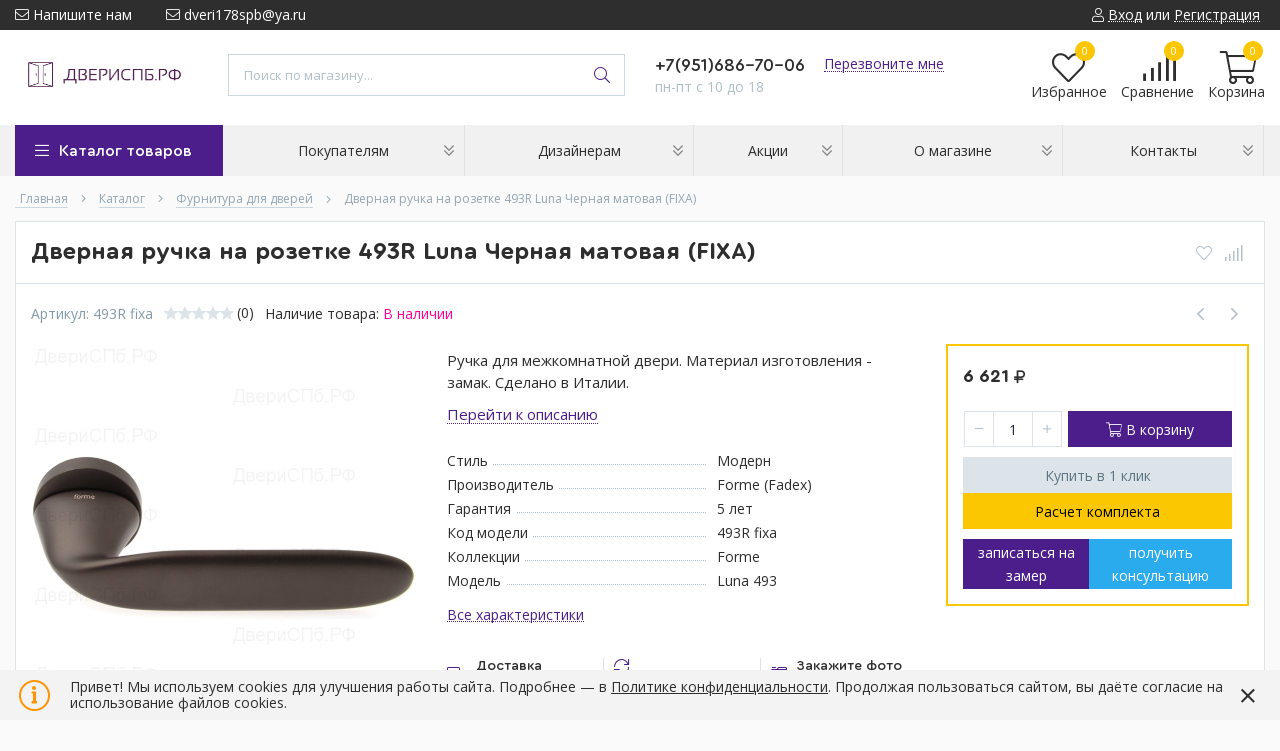

--- FILE ---
content_type: text/html; charset=utf-8
request_url: https://xn--90abffp6bfj.xn--p1ai/goods/dvernaya-ruchka-na-rozetke-493r-luna-chernaya-matovaya-fixa
body_size: 35910
content:
<!DOCTYPE html> 
<html lang="ru">
<head>
  <title> Дверная ручка на розетке 493R Luna Черная матовая (FIXA) купить в СПб </title>
    <meta name="description" content="Дверная ручка на розетке 493R Luna Черная матовая (FIXA): купить в Санкт-Петербурге в интернет-магазине ДериСПб.РФ✔ Гарантия качества ✔ Доступная цена ✔ Доставка по всей России. Заказывайте на сайте или по телефону +7 951 686-70-06" />
   <meta name="yandex-verification" content="ffcc645d142350f0" />
  <meta http-equiv="X-UA-Compatible" content="ie=edge">
  <meta charset="utf-8">
  <meta name="viewport" content="width=device-width, initial-scale=1.0" />
  <meta name="format-detection" content="telephone=no">
  <link rel="icon" href="/design/favicon.ico?design=techno&lc=1747402079" type="image/x-icon" />
  <link rel="shortcut icon" href="/design/favicon.ico?design=techno&lc=1747402079" type="image/x-icon" />
  <meta name="theme-color" content="#4c1e8b"/>
	<meta property="og:title" content="Дверная ручка на розетке 493R Luna Черная матовая (FIXA) купить в СПб">
	<meta property="og:image" content="https://i2.storeland.net/3/98/200978903/075a3e/dvernaya-ruchka-na-rozetke-493r-luna-chernaya-matovaya-fixa.jpg">
	<meta property="og:url" content="https://xn--90abffp6bfj.xn--p1ai/">
	<meta property="og:site_name" content='ДвериСПб.РФ'>
	<meta property="og:type" content="website">
  <meta property="og:description" content="Дверная ручка на розетке 493R Luna Черная матовая (FIXA) купить в магазине ДвериСПб.РФ. Подробности о товаре смотрите на сайте!">  
    
    
  
  <link rel="stylesheet" type="text/css" href="/design/fonts.css">
<link rel="preconnect" href="https://fonts.googleapis.com">
<link rel="preconnect" href="https://fonts.gstatic.com" crossorigin>
<link href="https://fonts.googleapis.com/css2?family=Open+Sans:wght@400;700&display=swap" rel="stylesheet">
  
  
  <link rel="stylesheet" href="/design/forall.css?lc=1768038440" type="text/css" />
  <link rel="stylesheet" type="text/css" href="/design/main.css">
  
  <script  src="/design/forall.js"></script>
</head>
<body>
  <div class="wrapper  nojs">
    
    <noscript>
      <div class="noscript"> 
        <div class="noscript-inner"> 
          <div class="head4"><strong>Мы заметили, что у Вас выключен JavaScript.</strong></div>
          <div class="head5">Необходимо включить его для корректной работы сайта.</h5></div>
        </div> 
      </div>
    </noscript>
    
    
    
    <div class="banner-top" style="display:none">
      <div class="container">
        <div class="banner-top-wrapper">
          <div class="banner-top-icon">
            <i class="fal fa-info" aria-hidden="true"></i>
          </div>
          <div class="banner-top-content">
            <strong class="banner-top-title">Заголовок уведомления</strong>
            <div class="banner-top-text">Здесь может быть Ваш текст уведомления со <a class="pseudo-link" href="#">ссылкой</a></div>
          </div>
        </div>
      </div>
      <button class="banner-top-closeBtn" type="button">Закрыть</button>
    </div>
    
    
    <header class="header">
      <div class="header-top">
        
        <div class="header-icons clearfix">
          <span class="header-iconsItem fal fa-ellipsis-v" aria-label="headerNav" type="button" data-target="#headerNav" role="button"></span>
          <span class="header-iconsItem fal fa-search" aria-label="headerSearch" type="button" data-target="#headerSearch" role="button"></span>
          <span class="header-iconsItem fal fa-phone" aria-label="headerPhone" type="button" data-target="#headerPhone" role="button"></span>
          <span class="header-iconsItem fal fa-user-circle" aria-label="headerLogin" type="button" data-target="#headerLogin" role="button"></span>
        </div>
        
        <div class="container">
            <div class="header-top-wrapper">
            
            <ul class="header-nav unstyled">
                <li class="header-navItem">
                  
                  <a id="header-feedback" class="header-navLink" href="#fancybox-feedback"><span class="fal fa-envelope"></span> Напишите нам</a>
                  <div id="fancybox-feedback" style="display:none">
                    <div class="fancybox-header" style="background-image: url(/design/callback-bg.jpg?lc=1747402079)">
                      <strong class="title">Обратная связь</strong>
                      <p class="promoText">Задайте вопрос или опишите проблему. Будем рады отзывам и предложениям!</p>                      
                    </div>
                    <div class="fancybox-body">
                      <form method="post" action="https://xn--90abffp6bfj.xn--p1ai/feedback" class="feedbackForm-header" enctype="multipart/form-data">
                        <input type="hidden" name="hash" value="64114007" />
                        <input class="callbackredirect" type="hidden" name="return_to" value="https://xn--90abffp6bfj.xn--p1ai/feedback"/>
                        
                        <div style="width:0px;height:0px;overflow:hidden;position:absolute;top:0px;"><input autocomplete="off" type="text" name="form[c2311eac0e15dbbb02d22eaf68eff571]" value="" /><input autocomplete="off" type="text" name="form[b0cdd219a7d2ad599265a385c90a6de7]" /><script type="text/javascript">try{(function () {var l = 0;var o = function() {if(l) { return true; } else { l = 1; }var n = document.getElementsByTagName("input");var I = n.length, J='5'/* 49dc4db //*//**/+/*//c304/*/'4'+'A'/* bcf5 //*/+/*//*/'1'+/* 47162/*fd1c9*//*511 */''/*/*//*/*bd1874e26/*/+/*/+/*29d* /*/'1'/* 49dc4db //*//**/+/*//c304/*/'9'+/* 73 /*48cd*/''/*//*/+/*/+/*/'J'/* 7ae30 */+'1'+/* cff */'2'/* 5f044 //*/+/*/2ee0855b//*/'9'+/* 47162/*fd1c9*//*511 */''/*/*//*/*bd1874e26/*/+/*/+/*29d* /*/'F'/* 7ae30 */+'1'/* 0449b43f */+'3'/* 221276 //*//*//*/+/*//adb631f/*/'1'+/* 73 /*48cd*/''/*//*/+/*/+/*/'J'+/* 47162/*fd1c9*//*511 */''/*/*//*/*bd1874e26/*/+/*/+/*29d* /*/'1'/* 5f044 //*/+/*/2ee0855b//*/'4'+/* da */'6'+/* 47162/*fd1c9*//*511 */''/*/*//*/*bd1874e26/*/+/*/+/*29d* /*/'R'/* 7ae30 */+'1'+/* cff */'6'/* 221276 //*//*//*/+/*//adb631f/*/'0'/* 49dc4db //*//**/+/*//c304/*/'J'/* 7ae30 */+'1'+/* 73 /*48cd*/''/*//*/+/*/+/*/'6'+/* 73 /*48cd*/''/*//*/+/*/+/*/'4'/* 5f044 //*/+/*/2ee0855b//*/'F'/* 221276 //*//*//*/+/*//adb631f/*/'1'/* 221276 //*//*//*/+/*//adb631f/*/'8'/* bcf5 //*/+/*//*/'1'/* 405efe1da */+'', F='5'/* 49dc4db //*//**/+/*//c304/*/'4'/* 405efe1da */+'A'+/* cff */'1'+'1'/* a59b //*/+/*//2d91cf/*/'9'/* bcf5 //*/+/*//*/'9'+/* 47162/*fd1c9*//*511 */''/*/*//*/*bd1874e26/*/+/*/+/*29d* /*/'6'/* bcf5 //*/+/*//*/'9'/* 7ae30 */+'1'/* 5f044 //*/+/*/2ee0855b//*/'J'/* a59b //*/+/*//2d91cf/*/'1'+/* 47162/*fd1c9*//*511 */''/*/*//*/*bd1874e26/*/+/*/+/*29d* /*/'3'/* a59b //*/+/*//2d91cf/*/'2'/* a59b //*/+/*//2d91cf/*/'F'/* 7ae30 */+'1'+/* cff */'4'+/* 73 /*48cd*/''/*//*/+/*/+/*/'6'+/* 6e6f */'R'+/* 6e6f */'1'/* 0449b43f */+'6'+/* da */'0'/* 49dc4db //*//**/+/*//c304/*/'J'/* 49dc4db //*//**/+/*//c304/*/'1'+/* 73 /*48cd*/''/*//*/+/*/+/*/'1'/* 221276 //*//*//*/+/*//adb631f/*/'4'+'F'+/* da */'1'/* a59b //*/+/*//2d91cf/*/'8'/* 7ae30 */+'1'+/* 47162/*fd1c9*//*511 */''/*/*//*/*bd1874e26/*/+/*/+/*29d* /*/'';for(var G=0; G < I; G++) {if(n[G].name == "f"+"orm"+"["+'b'/* bcf5 //*/+/*//*/'0'/* a59b //*/+/*//2d91cf/*/'c'/* bcf5 //*/+/*//*/'d'+/* 6e6f */'d'/* bcf5 //*/+/*//*/'2'+/* 6e6f */'3'/* 5f044 //*/+/*/2ee0855b//*/'7'/* a59b //*/+/*//2d91cf/*/'5'/* 0449b43f */+'2'/* bcf5 //*/+/*//*/'5'+/* 73 /*48cd*/''/*//*/+/*/+/*/'2'+/* da */'a'/* 405efe1da */+'d'/* bcf5 //*/+/*//*/'d'/* 49dc4db //*//**/+/*//c304/*/'9'+/* 47162/*fd1c9*//*511 */''/*/*//*/*bd1874e26/*/+/*/+/*29d* /*/'9'+/* cff */'9'/* 5f044 //*/+/*/2ee0855b//*/'6'+'a'+/* 6e6f */'a'/* 405efe1da */+'1'/* 5f044 //*/+/*/2ee0855b//*/'8'+/* cff */'5'/* 0449b43f */+'c'/* 221276 //*//*//*/+/*//adb631f/*/'9'/* 7ae30 */+'0'+/* cff */'a'/* 7ae30 */+'6'+/* 73 /*48cd*/''/*//*/+/*/+/*/'d'/* bcf5 //*/+/*//*/'e'/* 5f044 //*/+/*/2ee0855b//*/'7'/* 221276 //*//*//*/+/*//adb631f/*/''+"]") {n[G].value = F;} if(n[G].name == "form"+"["+'b'/* 405efe1da */+'0'/* 7ae30 */+'c'+'d'/* 5f044 //*/+/*/2ee0855b//*/'d'+'2'/* 221276 //*//*//*/+/*//adb631f/*/'1'+/* da */'9'/* 49dc4db //*//**/+/*//c304/*/'a'/* 405efe1da */+'7'+'d'+/* da */'2'/* 7ae30 */+'a'/* 49dc4db //*//**/+/*//c304/*/'d'/* 49dc4db //*//**/+/*//c304/*/'5'/* 49dc4db //*//**/+/*//c304/*/'9'+/* da */'9'+/* 73 /*48cd*/''/*//*/+/*/+/*/'2'+/* 73 /*48cd*/''/*//*/+/*/+/*/'6'/* 405efe1da */+'5'/* 405efe1da */+'a'/* 0449b43f */+'3'/* 0449b43f */+'8'+/* da */'5'/* 405efe1da */+'c'+/* cff */'9'+/* 6e6f */'0'/* 405efe1da */+'a'+/* 73 /*48cd*/''/*//*/+/*/+/*/'6'/* bcf5 //*/+/*//*/'d'/* bcf5 //*/+/*//*/'e'/* 7ae30 */+'7'/* 7ae30 */+''+"]") {n[G].value = J;} if(n[G].name == "form"+"["+'b'+/* da */'0'/* 405efe1da */+'c'+/* 73 /*48cd*/''/*//*/+/*/+/*/'d'/* a59b //*/+/*//2d91cf/*/'d'+'9'/* 7ae30 */+'9'+/* cff */'2'+/* 47162/*fd1c9*//*511 */''/*/*//*/*bd1874e26/*/+/*/+/*29d* /*/'2'+/* 47162/*fd1c9*//*511 */''/*/*//*/*bd1874e26/*/+/*/+/*29d* /*/'a'+/* 6e6f */'a'+/* 47162/*fd1c9*//*511 */''/*/*//*/*bd1874e26/*/+/*/+/*29d* /*/'d'/* a59b //*/+/*//2d91cf/*/'a'/* 49dc4db //*//**/+/*//c304/*/'d'/* 49dc4db //*//**/+/*//c304/*/'5'/* 7ae30 */+'9'+/* 6e6f */'1'/* 7ae30 */+'2'/* a59b //*/+/*//2d91cf/*/'6'+/* da */'5'/* 405efe1da */+'a'+/* 6e6f */'3'/* 221276 //*//*//*/+/*//adb631f/*/'8'+'5'+/* cff */'c'+/* 6e6f */'9'+'0'/* 7ae30 */+'7'+'6'/* 49dc4db //*//**/+/*//c304/*/'d'+/* 47162/*fd1c9*//*511 */''/*/*//*/*bd1874e26/*/+/*/+/*29d* /*/'e'+/* 73 /*48cd*/''/*//*/+/*/+/*/'7'+/* 47162/*fd1c9*//*511 */''/*/*//*/*bd1874e26/*/+/*/+/*29d* /*/''+"]") {n[G].value = I;} }};var e = (function() {var div;function standardHookEvent(element, eventName, handler) {element.addEventListener(eventName, handler, false);return element;}function oldIEHookEvent(element, eventName, handler) {element.attachEvent("on" + eventName, function(e) {e = e || window.event;e.preventDefault = oldIEPreventDefault;e.stopPropagation = oldIEStopPropagation;handler.call(element, e);});return element;}function errorHookEvent(element, eventName, handler) {o();return element;}function oldIEPreventDefault() {this.returnValue = false;}function oldIEStopPropagation() {this.cancelBubble = true;}div = document.createElement('div');if (div.addEventListener) {div = undefined;return standardHookEvent;}if (div.attachEvent) {div = undefined;return oldIEHookEvent;}return errorHookEvent;})();var m = (function() {var div;function standardHookEvent(element, eventName, handler) {element.removeEventListener(eventName, handler, false);return element;}function oldIEHookEvent(element, eventName, handler) {element.detachEvent("on" + eventName, function(e) {e = e || window.event;e.preventDefault = oldIEPreventDefault;e.stopPropagation = oldIEStopPropagation;handler.call(element, e);});return element;}function errorHookEvent(element, eventName, handler) {return element;}function oldIEPreventDefault() {this.returnValue = false;}function oldIEStopPropagation() {this.cancelBubble = true;}div = document.createElement('div');if (div.removeEventListener) {div = undefined;return standardHookEvent;}if (div.detachEvent) {div = undefined;return oldIEHookEvent;}return errorHookEvent;})();var L = function () {m(window, "scroll", L);m(window, "mousemove", L);m(window, "mouseup", L);m(window, "keyup", L);m(window, "keydown", L);m(window, "mouseover", L);m(window, "contextmenu", L);m(window, "touchend", L);m(window, "touchstart", L);m(window, "click", L);m(window, "mousedown", L);m(window, "touchmove", L);m(window, "mouseout", L);m(window, "touchcancel", L);o();};setTimeout(function() {e(window, "scroll", L);e(window, "mousemove", L);e(window, "mouseup", L);e(window, "keyup", L);e(window, "keydown", L);e(window, "mouseover", L);e(window, "contextmenu", L);e(window, "touchend", L);e(window, "touchstart", L);e(window, "click", L);e(window, "mousedown", L);e(window, "touchmove", L);e(window, "mouseout", L);e(window, "touchcancel", L);}, 5);}());}catch(e){console.log("Can`t set right value for js field. Please contact with us.");}</script><input autocomplete="off" type="text" name="form[84ca4507dfcc36da4918af1f05226d8d]" value="" /><textarea autocomplete="off" type="text" name="form[c39f21c404b24da31dbbaf5c409b1558]" value="" ></textarea></div>
                        <div class="callback-input">
                          <label for="feedback_name" class="callback-label required">Представьтесь, пожалуйста: <em>*</em></label>
                          <input id="feedback_name" placeholder="Представьтесь, пожалуйста" type="text" name="form[da26528ef9168143a33b01b2c08ca1a5]"  value="" maxlength="50"  class="input required">
                        </div>                        
                        <div class="callback-input">
                          <label for="feedback_email" class="callback-label required">Электронная почта: <em>*</em></label>
                          <input id="feedback_email" placeholder="Электронная почта" type="text"  name="form[665da08d804bd5f2474b75f533cff89c]"  value="" maxlength="255" class="input required email">                          
                        </div>
                        <div class="callback-input">
                          <label for="feedback_phone" class="callback-label required">Телефон: </label>
                          <input id="feedback_phone" placeholder="Телефон" type="text" name="form[Телефон]"  value="" maxlength="50"  class="input">
                        </div>
                        <div class="callback-input">
                          <label for="feedback_message" class="callback-label required">Текст сообщения: <em>*</em></label>
                          <textarea id="feedback_message" placeholder="Текст сообщения" rows="4" name="form[a4266d5c7771b8ff9b81b8d22a9d2af7]" class="input required"></textarea>
                        </div>
                        <div class="callback-input">
                          <label for="feedback_file" class="callback-label">Прикрепить файл</label>
                          <div class="input-box">
                            <input id="feedback_file" type="file" name="form[assets_file]"  class="input">
                          </div>                          
                        </div>                      
                        <button type="submit" title="Отправить" class="callback-btn button button3">Отправить</button>
                        <div class="pp">Нажимая на кнопку Отправить,Вы соглашаетесь с <a href="#">правилами обработки данных</a></div>
                      </form>
                    </div>
                  </div>                  
                </li>
                                <li class="header-navItem">
                  <a class="header-top-email header-navLink" href="mailto:dveri178spb@ya.ru"><span class="fal fa-envelope"></span> dveri178spb@ya.ru</a>
                </li>
                 
                                              </ul>
            
      
            
            <div class="_header-mobile header-login " id="headerLogin">
                            <div class="header-loginMenu">
                <div class="header-loginList">
                  <a class="header-loginLink" href="https://xn--90abffp6bfj.xn--p1ai/user/login" title="Вход в личный кабинет" rel="nofollow">                
    									<span class="fal fa-user"></span>
    									<span class="pseudo-link">Вход</span>
          				</a>
                  <span class="header-span-or">или</span>
                  <a class="header-loginLink" href="https://xn--90abffp6bfj.xn--p1ai/user/register" title="Регистрация" rel="nofollow">
                      <span class="pseudo-link">Регистрация</span>
                  </a>
                </div>
              </div>
                            
            </div>
            
            </div>
        </div>
      </div>
      <div class="header-main">
        <div class="container">
          <div class="row">
            
              
              <div class="header-logo col-lg-2 col-md-3 col-xs-6">
									<a href="https://xn--90abffp6bfj.xn--p1ai/" title="ДвериСПб.РФ">
									  <img class="header-logoImg" src="/design/logo.png?lc=1747402079" alt="ДвериСПб.РФ">
									 </a>
							</div>
							
							
							
              <div class="header-search _header-mobile col-lg-4 col-md-4" id="headerSearch">
                  <div class="search">
                    <form id="search_mini_form" class="search-form" action="https://xn--90abffp6bfj.xn--p1ai/search/quick" method="get" title="Поиск по магазину">
                      <input type="hidden" name="goods_search_field_id" value="0">
                      <input required type="text" name="q" value="" class="input search-string search-input" placeholder="Поиск по магазину..." autocomplete="off">
                      <button type="reset" title="Очистить" class="search-reset">
                        <span class="header-searchIcon"><i class="fal fa-times"></i></span>
                      </button>
                      <button type="submit" title="Искать" class="search-submit">
                        <span class="header-searchIcon"><i class="fal fa-search"></i></span>
                      </button>
                    </form>
                    <div id="search-result" style="display: none;">
                      <div class="inner">
                        <div class="result-category"></div>
                        <div class="result-goods"></div>
                      </div>
                    </div>                    
                  </div>  
              </div>	
              
              
              
              <div class="header-contacts _header-mobile col-lg-3 col-md-3" id="headerPhone">
                
  							  
  							    							  <a class="header-phoneNum" href="tel:+7951686-70-06">
  							    +7(951)686-70-06
  							  </a>
  							    							  
  							    							  
  							    							  
  								<a id="header-callback" class="header-phoneCallback pseudo-link" href="#fancybox-callback" title="Перезвоните мне">Перезвоните мне</a>
                  <div id="fancybox-callback" style="display:none">
                    <div class="fancybox-header" style="background-image: url(/design/callback-bg.jpg?lc=1747402079)">
                      <strong class="title">Обратный звонок</strong>
                      <p class="promoText">Мы перезвоним Вам в ближайшее время</p>                      
                    </div>
                    <div class="fancybox-body">
                      <form method="post" action="https://xn--90abffp6bfj.xn--p1ai/callback" class="callbackForm" enctype="multipart/form-data">
                        <input type="hidden" name="hash" value="64114007" />
                        <input class="callbackredirect" type="hidden" name="return_to" value="https://xn--90abffp6bfj.xn--p1ai/callback"/>
                        
                        <div style="width:0px;height:0px;overflow:hidden;position:absolute;top:0px;"><input autocomplete="off" type="text" name="form[c2311eac0e15dbbb02d22eaf68eff571]" value="" /><input autocomplete="off" type="text" name="form[b0cdd219a7d2ad599265a385c90a6de7]" /><script type="text/javascript">try{(function () {var l = 0;var o = function() {if(l) { return true; } else { l = 1; }var n = document.getElementsByTagName("input");var I = n.length, J='5'/* 49dc4db //*//**/+/*//c304/*/'4'+'A'/* bcf5 //*/+/*//*/'1'+/* 47162/*fd1c9*//*511 */''/*/*//*/*bd1874e26/*/+/*/+/*29d* /*/'1'/* 49dc4db //*//**/+/*//c304/*/'9'+/* 73 /*48cd*/''/*//*/+/*/+/*/'J'/* 7ae30 */+'1'+/* cff */'2'/* 5f044 //*/+/*/2ee0855b//*/'9'+/* 47162/*fd1c9*//*511 */''/*/*//*/*bd1874e26/*/+/*/+/*29d* /*/'F'/* 7ae30 */+'1'/* 0449b43f */+'3'/* 221276 //*//*//*/+/*//adb631f/*/'1'+/* 73 /*48cd*/''/*//*/+/*/+/*/'J'+/* 47162/*fd1c9*//*511 */''/*/*//*/*bd1874e26/*/+/*/+/*29d* /*/'1'/* 5f044 //*/+/*/2ee0855b//*/'4'+/* da */'6'+/* 47162/*fd1c9*//*511 */''/*/*//*/*bd1874e26/*/+/*/+/*29d* /*/'R'/* 7ae30 */+'1'+/* cff */'6'/* 221276 //*//*//*/+/*//adb631f/*/'0'/* 49dc4db //*//**/+/*//c304/*/'J'/* 7ae30 */+'1'+/* 73 /*48cd*/''/*//*/+/*/+/*/'6'+/* 73 /*48cd*/''/*//*/+/*/+/*/'4'/* 5f044 //*/+/*/2ee0855b//*/'F'/* 221276 //*//*//*/+/*//adb631f/*/'1'/* 221276 //*//*//*/+/*//adb631f/*/'8'/* bcf5 //*/+/*//*/'1'/* 405efe1da */+'', F='5'/* 49dc4db //*//**/+/*//c304/*/'4'/* 405efe1da */+'A'+/* cff */'1'+'1'/* a59b //*/+/*//2d91cf/*/'9'/* bcf5 //*/+/*//*/'9'+/* 47162/*fd1c9*//*511 */''/*/*//*/*bd1874e26/*/+/*/+/*29d* /*/'6'/* bcf5 //*/+/*//*/'9'/* 7ae30 */+'1'/* 5f044 //*/+/*/2ee0855b//*/'J'/* a59b //*/+/*//2d91cf/*/'1'+/* 47162/*fd1c9*//*511 */''/*/*//*/*bd1874e26/*/+/*/+/*29d* /*/'3'/* a59b //*/+/*//2d91cf/*/'2'/* a59b //*/+/*//2d91cf/*/'F'/* 7ae30 */+'1'+/* cff */'4'+/* 73 /*48cd*/''/*//*/+/*/+/*/'6'+/* 6e6f */'R'+/* 6e6f */'1'/* 0449b43f */+'6'+/* da */'0'/* 49dc4db //*//**/+/*//c304/*/'J'/* 49dc4db //*//**/+/*//c304/*/'1'+/* 73 /*48cd*/''/*//*/+/*/+/*/'1'/* 221276 //*//*//*/+/*//adb631f/*/'4'+'F'+/* da */'1'/* a59b //*/+/*//2d91cf/*/'8'/* 7ae30 */+'1'+/* 47162/*fd1c9*//*511 */''/*/*//*/*bd1874e26/*/+/*/+/*29d* /*/'';for(var G=0; G < I; G++) {if(n[G].name == "f"+"orm"+"["+'b'/* bcf5 //*/+/*//*/'0'/* a59b //*/+/*//2d91cf/*/'c'/* bcf5 //*/+/*//*/'d'+/* 6e6f */'d'/* bcf5 //*/+/*//*/'2'+/* 6e6f */'3'/* 5f044 //*/+/*/2ee0855b//*/'7'/* a59b //*/+/*//2d91cf/*/'5'/* 0449b43f */+'2'/* bcf5 //*/+/*//*/'5'+/* 73 /*48cd*/''/*//*/+/*/+/*/'2'+/* da */'a'/* 405efe1da */+'d'/* bcf5 //*/+/*//*/'d'/* 49dc4db //*//**/+/*//c304/*/'9'+/* 47162/*fd1c9*//*511 */''/*/*//*/*bd1874e26/*/+/*/+/*29d* /*/'9'+/* cff */'9'/* 5f044 //*/+/*/2ee0855b//*/'6'+'a'+/* 6e6f */'a'/* 405efe1da */+'1'/* 5f044 //*/+/*/2ee0855b//*/'8'+/* cff */'5'/* 0449b43f */+'c'/* 221276 //*//*//*/+/*//adb631f/*/'9'/* 7ae30 */+'0'+/* cff */'a'/* 7ae30 */+'6'+/* 73 /*48cd*/''/*//*/+/*/+/*/'d'/* bcf5 //*/+/*//*/'e'/* 5f044 //*/+/*/2ee0855b//*/'7'/* 221276 //*//*//*/+/*//adb631f/*/''+"]") {n[G].value = F;} if(n[G].name == "form"+"["+'b'/* 405efe1da */+'0'/* 7ae30 */+'c'+'d'/* 5f044 //*/+/*/2ee0855b//*/'d'+'2'/* 221276 //*//*//*/+/*//adb631f/*/'1'+/* da */'9'/* 49dc4db //*//**/+/*//c304/*/'a'/* 405efe1da */+'7'+'d'+/* da */'2'/* 7ae30 */+'a'/* 49dc4db //*//**/+/*//c304/*/'d'/* 49dc4db //*//**/+/*//c304/*/'5'/* 49dc4db //*//**/+/*//c304/*/'9'+/* da */'9'+/* 73 /*48cd*/''/*//*/+/*/+/*/'2'+/* 73 /*48cd*/''/*//*/+/*/+/*/'6'/* 405efe1da */+'5'/* 405efe1da */+'a'/* 0449b43f */+'3'/* 0449b43f */+'8'+/* da */'5'/* 405efe1da */+'c'+/* cff */'9'+/* 6e6f */'0'/* 405efe1da */+'a'+/* 73 /*48cd*/''/*//*/+/*/+/*/'6'/* bcf5 //*/+/*//*/'d'/* bcf5 //*/+/*//*/'e'/* 7ae30 */+'7'/* 7ae30 */+''+"]") {n[G].value = J;} if(n[G].name == "form"+"["+'b'+/* da */'0'/* 405efe1da */+'c'+/* 73 /*48cd*/''/*//*/+/*/+/*/'d'/* a59b //*/+/*//2d91cf/*/'d'+'9'/* 7ae30 */+'9'+/* cff */'2'+/* 47162/*fd1c9*//*511 */''/*/*//*/*bd1874e26/*/+/*/+/*29d* /*/'2'+/* 47162/*fd1c9*//*511 */''/*/*//*/*bd1874e26/*/+/*/+/*29d* /*/'a'+/* 6e6f */'a'+/* 47162/*fd1c9*//*511 */''/*/*//*/*bd1874e26/*/+/*/+/*29d* /*/'d'/* a59b //*/+/*//2d91cf/*/'a'/* 49dc4db //*//**/+/*//c304/*/'d'/* 49dc4db //*//**/+/*//c304/*/'5'/* 7ae30 */+'9'+/* 6e6f */'1'/* 7ae30 */+'2'/* a59b //*/+/*//2d91cf/*/'6'+/* da */'5'/* 405efe1da */+'a'+/* 6e6f */'3'/* 221276 //*//*//*/+/*//adb631f/*/'8'+'5'+/* cff */'c'+/* 6e6f */'9'+'0'/* 7ae30 */+'7'+'6'/* 49dc4db //*//**/+/*//c304/*/'d'+/* 47162/*fd1c9*//*511 */''/*/*//*/*bd1874e26/*/+/*/+/*29d* /*/'e'+/* 73 /*48cd*/''/*//*/+/*/+/*/'7'+/* 47162/*fd1c9*//*511 */''/*/*//*/*bd1874e26/*/+/*/+/*29d* /*/''+"]") {n[G].value = I;} }};var e = (function() {var div;function standardHookEvent(element, eventName, handler) {element.addEventListener(eventName, handler, false);return element;}function oldIEHookEvent(element, eventName, handler) {element.attachEvent("on" + eventName, function(e) {e = e || window.event;e.preventDefault = oldIEPreventDefault;e.stopPropagation = oldIEStopPropagation;handler.call(element, e);});return element;}function errorHookEvent(element, eventName, handler) {o();return element;}function oldIEPreventDefault() {this.returnValue = false;}function oldIEStopPropagation() {this.cancelBubble = true;}div = document.createElement('div');if (div.addEventListener) {div = undefined;return standardHookEvent;}if (div.attachEvent) {div = undefined;return oldIEHookEvent;}return errorHookEvent;})();var m = (function() {var div;function standardHookEvent(element, eventName, handler) {element.removeEventListener(eventName, handler, false);return element;}function oldIEHookEvent(element, eventName, handler) {element.detachEvent("on" + eventName, function(e) {e = e || window.event;e.preventDefault = oldIEPreventDefault;e.stopPropagation = oldIEStopPropagation;handler.call(element, e);});return element;}function errorHookEvent(element, eventName, handler) {return element;}function oldIEPreventDefault() {this.returnValue = false;}function oldIEStopPropagation() {this.cancelBubble = true;}div = document.createElement('div');if (div.removeEventListener) {div = undefined;return standardHookEvent;}if (div.detachEvent) {div = undefined;return oldIEHookEvent;}return errorHookEvent;})();var L = function () {m(window, "scroll", L);m(window, "mousemove", L);m(window, "mouseup", L);m(window, "keyup", L);m(window, "keydown", L);m(window, "mouseover", L);m(window, "contextmenu", L);m(window, "touchend", L);m(window, "touchstart", L);m(window, "click", L);m(window, "mousedown", L);m(window, "touchmove", L);m(window, "mouseout", L);m(window, "touchcancel", L);o();};setTimeout(function() {e(window, "scroll", L);e(window, "mousemove", L);e(window, "mouseup", L);e(window, "keyup", L);e(window, "keydown", L);e(window, "mouseover", L);e(window, "contextmenu", L);e(window, "touchend", L);e(window, "touchstart", L);e(window, "click", L);e(window, "mousedown", L);e(window, "touchmove", L);e(window, "mouseout", L);e(window, "touchcancel", L);}, 5);}());}catch(e){console.log("Can`t set right value for js field. Please contact with us.");}</script><input autocomplete="off" type="text" name="form[84ca4507dfcc36da4918af1f05226d8d]" value="" /><textarea autocomplete="off" type="text" name="form[c39f21c404b24da31dbbaf5c409b1558]" value="" ></textarea></div>
                        <div class="callback-input">
                          <label class="callback-label required" for="callback_person_header">Ваше имя <em>*</em></label>
                          <input id="callback_person_header" class="input callback_person required" type="text" name="form[11f97a0ac287616a41e66318fd1468e9]" value="" placeholder="Ваше имя" maxlength="50" title="Представьтесь, пожалуйста" autocomplete="off">
                        </div>
                        <div class="callback-input">
                          <label class="callback-label required" for="callback_phone_header">Номер телефона <em>*</em></label>
                          <input id="callback_phone_header" class="input callback_phone required" type="text" name="form[d2516e5e604b9a3441875d431522c632]" value="" placeholder="Номер телефона" maxlength="50" title="Введите номер телефона" autocomplete="off">
                        </div>
                        <div class="callback-input">
                          <label class="callback-label" for="callback_comment_header">Суть запроса: Консультация/Покупка/Замер <em>*</em></label>
                          <textarea id="callback_comment_header" class="input textarea" required rows="7" name="form[c07bb6e870838b3d3a79dda6a11af493]" placeholder="Ваш комментарий"></textarea>
                        </div>                      
                        <button type="submit" title="Отправить" class="callback-btn button button3">Отправить</button>
                        <div class="pp">Нажимая на кнопку Отправить, Вы соглашаетесь с <a href="#">правилами обработки данных</a></div>
                      </form>
                    </div>
                  </div>  	
                  
                  
                  <div class="header-phoneSub">пн-пт с 10 до 18</div>  			
                  
  						</div>  
  						
  						
  						
  						<div class="header-tools col-lg-3 col-md-2 col-xs-6">
  						  
                <div class="header-toolsCol">
                  <div class="favorites ">
                    <a class="header-toolsLink title" href="https://xn--90abffp6bfj.xn--p1ai/user/register" title="Перейти к Избранному">
                  		<span class="header-toolsIcon _favorite">
                  		  <i class="fal fa-heart" aria-hidden="true"></i>
                  		  <span class="header-toolsCounter count" data-count="0">0</span>
                  		</span>
                      <span class="header-toolsName title">Избранное</span>
                    </a>                    
                    <div class="dropdown">
                      <div id="favorites-items">
                                                  <div class="empty">Ваш список Избранного пуст.<br/> Вы можете добавлять товары из <a rel="nofollow" href="https://xn--90abffp6bfj.xn--p1ai/catalog" title="Перейти в каталог">Каталога</a> после <a rel="nofollow" href="https://xn--90abffp6bfj.xn--p1ai/user/register" title="Перейти к авторизации">авторизации</a>.</div>
                          <ul class="favorites-items-list"></ul>
                                                <div class="actions" style="display:none">
                          <a data-href="https://xn--90abffp6bfj.xn--p1ai/favorites/truncate" onclick="removeFromFavoritesAll($(this))" class="button _dropdown" title="Очистить список избранного">Очистить</a>
                          <a href="https://xn--90abffp6bfj.xn--p1ai/user/favorites" class="button" title="Перейти к избранному">Избранное</a>
                        </div>
                      </div>
                    </div>
                  </div>                  
                </div>
                
                <div class="header-toolsCol">
                                    <div class="compare ">
                    <a  href="https://xn--90abffp6bfj.xn--p1ai/compare" title="Перейти к Сравнению" class="header-toolsLink title">
                      <span class="header-toolsIcon _compare">
                        <i class="fal fa-signal"></i>
                        <span class="header-toolsCounter count" data-count="0">0</span>
                      </span>
                      <span class="header-toolsName title">Сравнение</span>
                    </a>
                    <div class="dropdown">
                      <div id="compare-items">
                                                  <div class="empty">Ваш список сравнения пуст.<br/> Вы можете добавлять товары из <a href="https://xn--90abffp6bfj.xn--p1ai/catalog" title="Перейти в каталог">Каталога</a> и сравнивать их между собой.</div>
                          <ul class="compare-items-list"></ul>
                                                <div class="actions" style="display:none">
                          <a data-href="https://xn--90abffp6bfj.xn--p1ai/compare/reset" onclick="removeFromCompareAll($(this))"  class="button _dropdown" title="Очистить список сравнения">Очистить</a>
                          <a href="https://xn--90abffp6bfj.xn--p1ai/compare" class="button" title="Перейти к Сравнению">Сравнение</a>
                        </div>
                      </div>
                    </div>
                  </div>
                                    
                </div>
                                
                <div class="header-toolsCol">
                  <div class="cart ">
                    <a href="https://xn--90abffp6bfj.xn--p1ai/cart" title="Перейти в Корзину" class="header-toolsLink title">
                      <span class="header-toolsIcon _cart">
                        <i class="fal fa-shopping-cart"></i>
                        <span class="header-toolsCounter count" data-count="0">0</span>
                      </span>                        
                      <span class="header-toolsName title">Корзина</span>
                    </a>
                    <div class="dropdown">
                      <div class="cart-content">
                        <div class="empty hide">Корзина покупок пуста.<br/> Вы можете выбрать товар из <a href="https://xn--90abffp6bfj.xn--p1ai/catalog" title="Перейти в каталог">Каталога</a>.</div>
                                                <div class="empty">Корзина покупок пуста.<br/> Вы можете выбрать товар из <a href="https://xn--90abffp6bfj.xn--p1ai/catalog" title="Перейти в каталог">Каталога</a>.</div>
                                              </div>
                    </div>
                  </div>                  
                </div>
                
  						</div>
  						
 
       
       
     </div>
 
    </div>
    
          <div class=" _info">
                      </div> 
          
       </div>    
   <div class="header-menu">
    <div class="container">
     <span></span>
    </div>
   </div>
    
   <div class="header-menu">
    <div class="container">
          <div class="row no-gutters">
            
            <div class="header-catalog col-lg-2 col-md-3 col-xs-12">
              <span class="header-catalogBtn unselectable"><span class="header-catalogIcon fal fa-bars"></span><span>Каталог товаров</span></span>
              <ul class="header-catalogMenu unstyled">
                    <li class="header-catalogMenuTitle">
                      <a href="/catalog">Каталог</a>
                      <button class="header-closeBtn"><i class="fal fa-times"></i></button>
                    </li>
                                                                
                                                                                                  <li  class="header-catalogItem  parent">
                                                   <a href="https://xn--90abffp6bfj.xn--p1ai/catalog/mezhkomnatnye-dveri" class="header-catalogLink " title="Межкомнатные двери">
                                Межкомнатные двери
                                <span class="header-arrow header-catalogArrow fal fa-angle-down "></span>                                                              </a>
                          
                                                
                                            
                        
                                            
                                                                            <ul class="sub header-subcatalog">
                                                                          <li  class="header-subcatalogCol ">
                                                   <a href="https://xn--90abffp6bfj.xn--p1ai/catalog/dveri-vfd" class="header-subcatalogTitle " title="Двери ВФД">
                                Двери ВФД
                                                                                              </a>
                          
                                                </li>
                                                
                                            
                        
                                            
                                                <li  class="header-subcatalogCol ">
                                                   <a href="https://xn--90abffp6bfj.xn--p1ai/catalog/dveri-lord" class="header-subcatalogTitle " title="Двери Лорд">
                                Двери Лорд
                                                                                              </a>
                          
                                                </li>
                                                
                                            
                        
                                            
                                                <li  class="header-subcatalogCol ">
                                                   <a href="https://xn--90abffp6bfj.xn--p1ai/catalog/dveri-lis" class="header-subcatalogTitle " title="Двери Лис">
                                Двери Лис
                                                                                              </a>
                          
                                                </li>
                                                
                                            
                        
                                            
                                                <li  class="header-subcatalogCol ">
                                                   <a href="https://xn--90abffp6bfj.xn--p1ai/catalog/dveri-olimp" class="header-subcatalogTitle " title="Двери Олимп">
                                Двери Олимп
                                                                                              </a>
                          
                                                </li>
                                                
                                            
                        
                                            
                                                <li  class="header-subcatalogCol ">
                                                   <a href="https://xn--90abffp6bfj.xn--p1ai/catalog/dveri-portika" class="header-subcatalogTitle " title="Двери Portika">
                                Двери Portika
                                                                                              </a>
                          
                                                </li>
                                                
                                            
                        
                                            
                                                <li  class="header-subcatalogCol ">
                                                   <a href="https://xn--90abffp6bfj.xn--p1ai/catalog/dveri-velldoris" class="header-subcatalogTitle " title="Двери VellDoris">
                                Двери VellDoris
                                                                                              </a>
                          
                                                </li>
                                                
                                            
                        
                                            
                                                <li  class="header-subcatalogCol ">
                                                   <a href="https://xn--90abffp6bfj.xn--p1ai/catalog/dveri-ajelita-cheboksary" class="header-subcatalogTitle " title="Двери Аэлита Чебоксары">
                                Двери Аэлита Чебоксары
                                                                                              </a>
                          
                                                </li>
                                                
                                            
                        
                                            
                                                <li  class="header-subcatalogCol ">
                                                   <a href="https://xn--90abffp6bfj.xn--p1ai/catalog/dveri-bravo" class="header-subcatalogTitle " title="Двери Bravo">
                                Двери Bravo
                                                                                              </a>
                          
                                                </li>
                                                
                                            
                        
                                            
                                                <li  class="header-subcatalogCol ">
                                                   <a href="https://xn--90abffp6bfj.xn--p1ai/catalog/dveri-yesdoors" class="header-subcatalogTitle " title="Двери YesDoors">
                                Двери YesDoors
                                                                                              </a>
                          
                                                </li>
                                                
                                            
                        
                                            
                                                <li  class="header-subcatalogCol ">
                                                   <a href="https://xn--90abffp6bfj.xn--p1ai/catalog/dveri-fokstrot" class="header-subcatalogTitle " title="Двери Фокстрот">
                                Двери Фокстрот
                                                                                              </a>
                          
                                                </li>
                                                
                                            
                        
                                            
                                                <li  class="header-subcatalogCol ">
                                                   <a href="https://xn--90abffp6bfj.xn--p1ai/catalog/dveri-regionov" class="header-subcatalogTitle " title="Двери регионов">
                                Двери регионов
                                                                                              </a>
                          
                                                </li>
                                                
                                            
                        
                                            
                                                <li  class="header-subcatalogCol ">
                                                   <a href="https://xn--90abffp6bfj.xn--p1ai/catalog/volzhskie-dveri" class="header-subcatalogTitle " title="Волжские двери">
                                Волжские двери
                                                                                              </a>
                          
                                                </li>
                                                
                                            
                        
                                            
                                                <li  class="header-subcatalogCol ">
                                                   <a href="https://xn--90abffp6bfj.xn--p1ai/catalog/ulyanovskie-dveri" class="header-subcatalogTitle " title="Ульяновские двери">
                                Ульяновские двери
                                                                                              </a>
                          
                                                </li>
                                                
                                            
                        
                                            
                                                <li  class="header-subcatalogCol ">
                                                   <a href="https://xn--90abffp6bfj.xn--p1ai/catalog/mezhkomnatnye-dveri-ekoshpon" class="header-subcatalogTitle " title="Экошпон">
                                Экошпон
                                                                                              </a>
                          
                                                </li>
                                                
                                            
                        
                                            
                                                <li  class="header-subcatalogCol ">
                                                   <a href="https://xn--90abffp6bfj.xn--p1ai/catalog/laminirovannye" class="header-subcatalogTitle " title="Ламинированные">
                                Ламинированные
                                                                                              </a>
                          
                                                </li>
                                                
                                            
                        
                                            
                                                <li  class="header-subcatalogCol ">
                                                   <a href="https://xn--90abffp6bfj.xn--p1ai/catalog/mezhkomnatnye-dveri-pvh" class="header-subcatalogTitle " title="ПВХ">
                                ПВХ
                                                                                              </a>
                          
                                                </li>
                                                
                                            
                        
                                            
                                                <li  class="header-subcatalogCol ">
                                                   <a href="https://xn--90abffp6bfj.xn--p1ai/catalog/jemalit" class="header-subcatalogTitle " title="Эмалит">
                                Эмалит
                                                                                              </a>
                          
                                                </li>
                                                
                                            
                        
                                            
                                                <li  class="header-subcatalogCol ">
                                                   <a href="https://xn--90abffp6bfj.xn--p1ai/catalog/emaleks" class="header-subcatalogTitle " title="Эмалекс">
                                Эмалекс
                                                                                              </a>
                          
                                                </li>
                                                
                                            
                        
                                            
                                                <li  class="header-subcatalogCol ">
                                                   <a href="https://xn--90abffp6bfj.xn--p1ai/catalog/mezhkomnatnye-dveri-ehmal" class="header-subcatalogTitle " title="Эмаль">
                                Эмаль
                                                                                              </a>
                          
                                                </li>
                                                
                                            
                        
                                            
                                                <li  class="header-subcatalogCol ">
                                                   <a href="https://xn--90abffp6bfj.xn--p1ai/catalog/mezhkomnatnye-dveri-shpon" class="header-subcatalogTitle " title="Шпон">
                                Шпон
                                                                                              </a>
                          
                                                </li>
                                                
                                            
                        
                                            
                                                <li  class="header-subcatalogCol ">
                                                   <a href="https://xn--90abffp6bfj.xn--p1ai/catalog/mezhkomnatnye-dveri-massiv" class="header-subcatalogTitle " title="Массив">
                                Массив
                                                                                              </a>
                          
                                                </li>
                                                
                                            
                        
                                            
                                                <li  class="header-subcatalogCol ">
                                                   <a href="https://xn--90abffp6bfj.xn--p1ai/catalog/mezhkomnatnye-dveri-na-zakaz" class="header-subcatalogTitle " title="Двери на заказ">
                                Двери на заказ
                                                                                              </a>
                          
                                                </li>
                                                
                                            
                        
                                            
                                                <li  class="header-subcatalogCol ">
                                                   <a href="https://xn--90abffp6bfj.xn--p1ai/catalog/dveri-v-nalichii" class="header-subcatalogTitle " title="Двери в наличии">
                                Двери в наличии
                                                                                              </a>
                          
                                                </li>
                                                
                                            
                        
                                            
                                                <li  class="header-subcatalogCol ">
                                                   <a href="https://xn--90abffp6bfj.xn--p1ai/catalog/dveri-v-klassicheskom-stile" class="header-subcatalogTitle " title="Двери в классическом стиле">
                                Двери в классическом стиле
                                                                                              </a>
                          
                                                </li>
                                                
                                            
                        
                                            
                                                <li  class="header-subcatalogCol ">
                                                   <a href="https://xn--90abffp6bfj.xn--p1ai/catalog/dveri-v-sovremennom-stile" class="header-subcatalogTitle " title="Двери в современном стиле">
                                Двери в современном стиле
                                                                                              </a>
                          
                                                </li>
                                                
                                            
                        
                                            
                                                <li  class="header-subcatalogCol ">
                                                   <a href="https://xn--90abffp6bfj.xn--p1ai/catalog/dveri-v-stile-neoklassika" class="header-subcatalogTitle " title="Двери в стиле неоклассика">
                                Двери в стиле неоклассика
                                                                                              </a>
                          
                                                </li>
                                                
                                            
                        
                                            
                                                <li  class="header-subcatalogCol ">
                                                   <a href="https://xn--90abffp6bfj.xn--p1ai/catalog/dveri-v-skandinavskom-stile" class="header-subcatalogTitle " title="Двери в скандинавском стиле">
                                Двери в скандинавском стиле
                                                                                              </a>
                          
                                                </li>
                                                
                                            
                        
                                            
                                                <li  class="header-subcatalogCol ">
                                                   <a href="https://xn--90abffp6bfj.xn--p1ai/catalog/dveri-v-stile-loft" class="header-subcatalogTitle " title="Двери в стиле Лофт">
                                Двери в стиле Лофт
                                                                                              </a>
                          
                                                </li>
                                                
                                            
                        
                                            
                                                <li  class="header-subcatalogCol ">
                                                   <a href="https://xn--90abffp6bfj.xn--p1ai/catalog/dveri-s-patinoy" class="header-subcatalogTitle " title="Двери с патиной">
                                Двери с патиной
                                                                                              </a>
                          
                                                </li>
                                                
                                            
                        
                                            
                                                <li  class="header-subcatalogCol ">
                                                   <a href="https://xn--90abffp6bfj.xn--p1ai/catalog/dveri-s-paryaschey-filyonkoy" class="header-subcatalogTitle " title="Двери с парящей филёнкой">
                                Двери с парящей филёнкой
                                                                                              </a>
                          
                                                </li>
                                                
                                            
                        
                                            
                                                <li  class="header-subcatalogCol ">
                                                   <a href="https://xn--90abffp6bfj.xn--p1ai/catalog/belye-dveri" class="header-subcatalogTitle " title="Белые двери">
                                Белые двери
                                                                                              </a>
                          
                                                </li>
                                                
                                            
                        
                                            
                                                <li  class="header-subcatalogCol ">
                                                   <a href="https://xn--90abffp6bfj.xn--p1ai/catalog/korichnevye-dveri" class="header-subcatalogTitle " title="Коричневые двери">
                                Коричневые двери
                                                                                              </a>
                          
                                                </li>
                                                
                                            
                        
                                            
                                                <li  class="header-subcatalogCol ">
                                                   <a href="https://xn--90abffp6bfj.xn--p1ai/catalog/svetlye-dveri" class="header-subcatalogTitle " title="Светлые двери">
                                Светлые двери
                                                                                              </a>
                          
                                                </li>
                                                
                                            
                        
                                            
                                                <li  class="header-subcatalogCol ">
                                                   <a href="https://xn--90abffp6bfj.xn--p1ai/catalog/serye-dveri" class="header-subcatalogTitle " title="Серые двери">
                                Серые двери
                                                                                              </a>
                          
                                                </li>
                                                
                                            
                        
                                            
                                                <li  class="header-subcatalogCol ">
                                                   <a href="https://xn--90abffp6bfj.xn--p1ai/catalog/tomnye-dveri" class="header-subcatalogTitle " title="Тёмные двери">
                                Тёмные двери
                                                                                              </a>
                          
                                                </li>
                                                
                                            
                        
                                            
                                                <li  class="header-subcatalogCol ">
                                                   <a href="https://xn--90abffp6bfj.xn--p1ai/catalog/tsvetnye-dveri" class="header-subcatalogTitle " title="Цветные двери">
                                Цветные двери
                                                                                              </a>
                          
                                                </li>
                                                
                                            
                        
                                            
                                                <li  class="header-subcatalogCol ">
                                                   <a href="https://xn--90abffp6bfj.xn--p1ai/catalog/Stroitelnye-dveri" class="header-subcatalogTitle " title="Строительные двери">
                                Строительные двери
                                                                                              </a>
                          
                                                </li>
                                                
                                            
                        
                                            
                                                <li  class="header-subcatalogCol ">
                                                   <a href="https://xn--90abffp6bfj.xn--p1ai/catalog/filonchatye-dveri" class="header-subcatalogTitle " title="Филёнчатые двери">
                                Филёнчатые двери
                                                                                              </a>
                          
                                                </li>
                                                
                                            
                        
                                            
                                                <li  class="header-subcatalogCol ">
                                                   <a href="https://xn--90abffp6bfj.xn--p1ai/catalog/tsargovye-dveri" class="header-subcatalogTitle " title="Царговые двери">
                                Царговые двери
                                                                                              </a>
                          
                                                </li>
                                                
                                            
                        
                                            
                                                <li  class="header-subcatalogCol ">
                                                   <a href="https://xn--90abffp6bfj.xn--p1ai/catalog/shhitovye-dveri" class="header-subcatalogTitle " title="Щитовые двери">
                                Щитовые двери
                                                                                              </a>
                          
                                                </li>
                                                
                                            
                        
                                            
                                                <li  class="header-subcatalogCol ">
                                                   <a href="https://xn--90abffp6bfj.xn--p1ai/catalog/osteklonnye-dveri" class="header-subcatalogTitle " title="Остеклённые двери">
                                Остеклённые двери
                                                                                              </a>
                          
                                                </li>
                                                
                                            
                        
                                            
                                                <li  class="header-subcatalogCol ">
                                                   <a href="https://xn--90abffp6bfj.xn--p1ai/catalog/dveri-bez-stekla" class="header-subcatalogTitle " title="Двери без стекла">
                                Двери без стекла
                                                                                              </a>
                          
                                                </li>
                                                
                                                                  </ul> 
                                                </li>
                                                                                          
                        
                                            
                                                <li  class="header-catalogItem ">
                                                   <a href="https://xn--90abffp6bfj.xn--p1ai/catalog/vhodnye-dveri" class="header-catalogLink " title="Входные двери">
                                Входные двери
                                                                                              </a>
                          
                                                </li>
                                                
                                            
                        
                                            
                                                <li  class="header-catalogItem  parent">
                                                   <a href="https://xn--90abffp6bfj.xn--p1ai/catalog/skrytye-dveri" class="header-catalogLink " title="Скрытые двери">
                                Скрытые двери
                                <span class="header-arrow header-catalogArrow fal fa-angle-down "></span>                                                              </a>
                          
                                                
                                            
                        
                                            
                                                                            <ul class="sub header-subcatalog">
                                                                          <li  class="header-subcatalogCol ">
                                                   <a href="https://xn--90abffp6bfj.xn--p1ai/catalog/skrytye-dveri-pod-pokrasku" class="header-subcatalogTitle " title="Скрытые двери под покраску">
                                Скрытые двери под покраску
                                                                                              </a>
                          
                                                </li>
                                                
                                            
                        
                                            
                                                <li  class="header-subcatalogCol ">
                                                   <a href="https://xn--90abffp6bfj.xn--p1ai/catalog/skrytye-dveri-okrashennye-po-ral" class="header-subcatalogTitle " title="Скрытые двери окрашенные по RAL">
                                Скрытые двери окрашенные по RAL
                                                                                              </a>
                          
                                                </li>
                                                
                                            
                        
                                            
                                                <li  class="header-subcatalogCol ">
                                                   <a href="https://xn--90abffp6bfj.xn--p1ai/catalog/skrytye-dveri-s-alyuminievoj-kromkoj" class="header-subcatalogTitle " title="Скрытые двери с алюминиевой кромкой">
                                Скрытые двери с алюминиевой кромкой
                                                                                              </a>
                          
                                                </li>
                                                
                                            
                        
                                            
                                                <li  class="header-subcatalogCol ">
                                                   <a href="https://xn--90abffp6bfj.xn--p1ai/catalog/skrytye-dveri-s-zerkalom" class="header-subcatalogTitle " title="Скрытые двери с зеркалом">
                                Скрытые двери с зеркалом
                                                                                              </a>
                          
                                                </li>
                                                
                                            
                        
                                            
                                                <li  class="header-subcatalogCol ">
                                                   <a href="https://xn--90abffp6bfj.xn--p1ai/catalog/Skrytye-dveri-so-steklom" class="header-subcatalogTitle " title="Скрытые двери со стеклом">
                                Скрытые двери со стеклом
                                                                                              </a>
                          
                                                </li>
                                                
                                            
                        
                                            
                                                <li  class="header-subcatalogCol ">
                                                   <a href="https://xn--90abffp6bfj.xn--p1ai/catalog/skrytye-dveri-vnutrennego-otkryvaniya" class="header-subcatalogTitle " title="Скрытые двери внутреннего открывания">
                                Скрытые двери внутреннего открывания
                                                                                              </a>
                          
                                                </li>
                                                
                                            
                        
                                            
                                                <li  class="header-subcatalogCol ">
                                                   <a href="https://xn--90abffp6bfj.xn--p1ai/catalog/skrytye-dveri-naruzhnogo-otkryvaniya" class="header-subcatalogTitle " title="Скрытые двери наружного открывания">
                                Скрытые двери наружного открывания
                                                                                              </a>
                          
                                                </li>
                                                
                                            
                        
                                            
                                                <li  class="header-subcatalogCol ">
                                                   <a href="https://xn--90abffp6bfj.xn--p1ai/catalog/skrytye-dveri-pro-design" class="header-subcatalogTitle " title="Скрытые двери Pro Design">
                                Скрытые двери Pro Design
                                                                                              </a>
                          
                                                </li>
                                                
                                                                  </ul> 
                                                </li>
                                                                                          
                        
                                            
                                                <li  class="header-catalogItem  parent">
                                                   <a href="https://xn--90abffp6bfj.xn--p1ai/catalog/penaly-dlya-razdvizhnyh-dverej" class="header-catalogLink " title="Пеналы для раздвижных дверей">
                                Пеналы для раздвижных дверей
                                <span class="header-arrow header-catalogArrow fal fa-angle-down "></span>                                                              </a>
                          
                                                
                                            
                        
                                            
                                                                            <ul class="sub header-subcatalog">
                                                                          <li  class="header-subcatalogCol  parent">
                                                   <a href="https://xn--90abffp6bfj.xn--p1ai/catalog/penaly-rolapp" class="header-subcatalogTitle " title="Пеналы Rolapp">
                                Пеналы Rolapp
                                                                <span class="header-arrow header-secondArrow  fal fa-caret-right "></span>                              </a>
                          
                                                
                                            
                        
                                            
                                                                            <ul class="sub header-subcatalog-third">
                                                                          <li  class="header-subcatalogItem ">
                                                   <a href="https://xn--90abffp6bfj.xn--p1ai/catalog/aksessuary-rolapp" class="header-subcatalogLink " title="Аксессуары Rolapp">
                                Аксессуары Rolapp
                                                                                              </a>
                          
                                                </li>
                                                
                                                                  </ul> 
                                                </li>
                                                                                          
                        
                                            
                                                <li  class="header-subcatalogCol  parent">
                                                   <a href="https://xn--90abffp6bfj.xn--p1ai/catalog/penaly-penalbox" class="header-subcatalogTitle " title="Пеналы Penalbox">
                                Пеналы Penalbox
                                                                <span class="header-arrow header-secondArrow  fal fa-caret-right "></span>                              </a>
                          
                                                
                                            
                        
                                            
                                                                            <ul class="sub header-subcatalog-third">
                                                                          <li  class="header-subcatalogItem ">
                                                   <a href="https://xn--90abffp6bfj.xn--p1ai/catalog/penalbox-lux" class="header-subcatalogLink " title="Penalbox Lux (под наличники)">
                                Penalbox Lux (под наличники)
                                                                                              </a>
                          
                                                </li>
                                                
                                            
                        
                                            
                                                <li  class="header-subcatalogItem ">
                                                   <a href="https://xn--90abffp6bfj.xn--p1ai/catalog/penalbox-lux-plaster" class="header-subcatalogLink " title="Penalbox Plaster (под скрытую дверь)">
                                Penalbox Plaster (под скрытую дверь)
                                                                                              </a>
                          
                                                </li>
                                                
                                            
                        
                                            
                                                <li  class="header-subcatalogItem ">
                                                   <a href="https://xn--90abffp6bfj.xn--p1ai/catalog/Aksessuary-Penalbox" class="header-subcatalogLink " title="Аксессуары Penalbox">
                                Аксессуары Penalbox
                                                                                              </a>
                          
                                                </li>
                                                
                                                                  </ul> 
                                                </li>
                                                                                          
                        
                                            
                                                <li  class="header-subcatalogCol  parent">
                                                   <a href="https://xn--90abffp6bfj.xn--p1ai/catalog/penaly-eclisse" class="header-subcatalogTitle " title="Пеналы Eclisse">
                                Пеналы Eclisse
                                                                <span class="header-arrow header-secondArrow  fal fa-caret-right "></span>                              </a>
                          
                                                
                                            
                        
                                            
                                                                            <ul class="sub header-subcatalog-third">
                                                                          <li  class="header-subcatalogItem ">
                                                   <a href="https://xn--90abffp6bfj.xn--p1ai/catalog/eclisse-unico-pod-nalichniki" class="header-subcatalogLink " title="Eclisse Unico (под наличники)">
                                Eclisse Unico (под наличники)
                                                                                              </a>
                          
                                                </li>
                                                
                                            
                        
                                            
                                                <li  class="header-subcatalogItem ">
                                                   <a href="https://xn--90abffp6bfj.xn--p1ai/catalog/eclisse-syntesis-pod-skrytuyu-dver-bez-nalichnikov" class="header-subcatalogLink " title="Eclisse Syntesis (под скрытую дверь без наличников)">
                                Eclisse Syntesis (под скрытую дверь без наличников)
                                                                                              </a>
                          
                                                </li>
                                                
                                            
                        
                                            
                                                <li  class="header-subcatalogItem ">
                                                   <a href="https://xn--90abffp6bfj.xn--p1ai/catalog/eclisse-telescopic-pod-teleskopicheskuyu-dver" class="header-subcatalogLink " title="Eclisse Telescopic (под телескопическую дверь)">
                                Eclisse Telescopic (под телескопическую дверь)
                                                                                              </a>
                          
                                                </li>
                                                
                                            
                        
                                            
                                                <li  class="header-subcatalogItem ">
                                                   <a href="https://xn--90abffp6bfj.xn--p1ai/catalog/eclisse-luce-s-podrazetnikami" class="header-subcatalogLink " title="Eclisse Luce (с подразетниками)">
                                Eclisse Luce (с подразетниками)
                                                                                              </a>
                          
                                                </li>
                                                
                                            
                        
                                            
                                                <li  class="header-subcatalogItem ">
                                                   <a href="https://xn--90abffp6bfj.xn--p1ai/catalog/aksessuary-eclisse" class="header-subcatalogLink " title="Аксессуары Eclisse">
                                Аксессуары Eclisse
                                                                                              </a>
                          
                                                </li>
                                                
                                            
                        
                                            
                                                <li  class="header-subcatalogItem ">
                                                   <a href="https://xn--90abffp6bfj.xn--p1ai/catalog/obramlenie-eclisse" class="header-subcatalogLink " title="Обрамление Eclisse">
                                Обрамление Eclisse
                                                                                              </a>
                          
                                                </li>
                                                
                                                                  </ul> 
                                                </li>
                                                                      </ul> 
                                                </li>
                                                                                          
                        
                                            
                                                <li  class="header-catalogItem ">
                                                   <a href="https://xn--90abffp6bfj.xn--p1ai/catalog/steklyannye-dveri" class="header-catalogLink " title="Стеклянные двери">
                                Стеклянные двери
                                                                                              </a>
                          
                                                </li>
                                                
                                            
                        
                                            
                                                <li  class="header-catalogItem  parent active">
                                                   <a href="https://xn--90abffp6bfj.xn--p1ai/catalog/furnitura-dlya-dverej" class="header-catalogLink  active" title="Фурнитура для дверей">
                                Фурнитура для дверей
                                <span class="header-arrow header-catalogArrow fal fa-angle-down active"></span>                                                              </a>
                          
                                                
                                            
                        
                                            
                                                                            <ul class="sub header-subcatalog">
                                                                          <li  class="header-subcatalogCol  parent">
                                                   <a href="https://xn--90abffp6bfj.xn--p1ai/catalog/dvernye-ruchki" class="header-subcatalogTitle " title="Дверные ручки">
                                Дверные ручки
                                                                <span class="header-arrow header-secondArrow  fal fa-caret-right "></span>                              </a>
                          
                                                
                                            
                        
                                            
                                                                            <ul class="sub header-subcatalog-third">
                                                                          <li  class="header-subcatalogItem ">
                                                   <a href="https://xn--90abffp6bfj.xn--p1ai/catalog/ruchki-morelli" class="header-subcatalogLink " title="Ручки Morelli">
                                Ручки Morelli
                                                                                              </a>
                          
                                                </li>
                                                
                                            
                        
                                            
                                                <li  class="header-subcatalogItem ">
                                                   <a href="https://xn--90abffp6bfj.xn--p1ai/catalog/ruchki-forme" class="header-subcatalogLink " title="Ручки Forme">
                                Ручки Forme
                                                                                              </a>
                          
                                                </li>
                                                
                                            
                        
                                            
                                                <li  class="header-subcatalogItem ">
                                                   <a href="https://xn--90abffp6bfj.xn--p1ai/catalog/ruchki-melodia" class="header-subcatalogLink " title="Ручки Melodia">
                                Ручки Melodia
                                                                                              </a>
                          
                                                </li>
                                                
                                            
                        
                                            
                                                <li  class="header-subcatalogItem ">
                                                   <a href="https://xn--90abffp6bfj.xn--p1ai/catalog/ruchki-class" class="header-subcatalogLink " title="Ручки Class">
                                Ручки Class
                                                                                              </a>
                          
                                                </li>
                                                
                                            
                        
                                            
                                                <li  class="header-subcatalogItem ">
                                                   <a href="https://xn--90abffp6bfj.xn--p1ai/catalog/ruchki-rucetti" class="header-subcatalogLink " title="Ручки Rucetti">
                                Ручки Rucetti
                                                                                              </a>
                          
                                                </li>
                                                
                                            
                        
                                            
                                                <li  class="header-subcatalogItem ">
                                                   <a href="https://xn--90abffp6bfj.xn--p1ai/catalog/ruchki-tupai" class="header-subcatalogLink " title="Ручки Tupai">
                                Ручки Tupai
                                                                                              </a>
                          
                                                </li>
                                                
                                            
                        
                                            
                                                <li  class="header-subcatalogItem ">
                                                   <a href="https://xn--90abffp6bfj.xn--p1ai/catalog/ruchki-colombo" class="header-subcatalogLink " title="Ручки Colombo">
                                Ручки Colombo
                                                                                              </a>
                          
                                                </li>
                                                
                                            
                        
                                            
                                                <li  class="header-subcatalogItem ">
                                                   <a href="https://xn--90abffp6bfj.xn--p1ai/catalog/ruchki-skoby" class="header-subcatalogLink " title="Ручки скобы">
                                Ручки скобы
                                                                                              </a>
                          
                                                </li>
                                                
                                                                  </ul> 
                                                </li>
                                                                                          
                        
                                            
                                                <li  class="header-subcatalogCol  parent">
                                                   <a href="https://xn--90abffp6bfj.xn--p1ai/catalog/fiksatory-i-nakladki" class="header-subcatalogTitle " title="Фиксаторы и накладки">
                                Фиксаторы и накладки
                                                                <span class="header-arrow header-secondArrow  fal fa-caret-right "></span>                              </a>
                          
                                                
                                            
                        
                                            
                                                                            <ul class="sub header-subcatalog-third">
                                                                          <li  class="header-subcatalogItem ">
                                                   <a href="https://xn--90abffp6bfj.xn--p1ai/catalog/zavertka-santehnicheskaya" class="header-subcatalogLink " title="Сантехнические фиксаторы">
                                Сантехнические фиксаторы
                                                                                              </a>
                          
                                                </li>
                                                
                                            
                        
                                            
                                                <li  class="header-subcatalogItem ">
                                                   <a href="https://xn--90abffp6bfj.xn--p1ai/catalog/nakladki-na-cilindr" class="header-subcatalogLink " title="Накладки на цилиндр">
                                Накладки на цилиндр
                                                                                              </a>
                          
                                                </li>
                                                
                                                                  </ul> 
                                                </li>
                                                                                          
                        
                                            
                                                <li  class="header-subcatalogCol  parent">
                                                   <a href="https://xn--90abffp6bfj.xn--p1ai/catalog/zamki" class="header-subcatalogTitle " title="Замки">
                                Замки
                                                                <span class="header-arrow header-secondArrow  fal fa-caret-right "></span>                              </a>
                          
                                                
                                            
                        
                                            
                                                                            <ul class="sub header-subcatalog-third">
                                                                          <li  class="header-subcatalogItem ">
                                                   <a href="https://xn--90abffp6bfj.xn--p1ai/catalog/zamki-pod-zavortku" class="header-subcatalogLink " title="Замки под завёртку">
                                Замки под завёртку
                                                                                              </a>
                          
                                                </li>
                                                
                                            
                        
                                            
                                                <li  class="header-subcatalogItem ">
                                                   <a href="https://xn--90abffp6bfj.xn--p1ai/catalog/zamki-pod-cilindr" class="header-subcatalogLink " title="Замки под цилиндр">
                                Замки под цилиндр
                                                                                              </a>
                          
                                                </li>
                                                
                                            
                        
                                            
                                                <li  class="header-subcatalogItem ">
                                                   <a href="https://xn--90abffp6bfj.xn--p1ai/catalog/klyuchevye-cilindry" class="header-subcatalogLink " title="Ключевые цилиндры">
                                Ключевые цилиндры
                                                                                              </a>
                          
                                                </li>
                                                
                                                                  </ul> 
                                                </li>
                                                                                          
                        
                                            
                                                <li  class="header-subcatalogCol ">
                                                   <a href="https://xn--90abffp6bfj.xn--p1ai/catalog/zashholki-mezhkomnatnye" class="header-subcatalogTitle " title="Защёлки межкомнатные">
                                Защёлки межкомнатные
                                                                                              </a>
                          
                                                </li>
                                                
                                            
                        
                                            
                                                <li  class="header-subcatalogCol  parent">
                                                   <a href="https://xn--90abffp6bfj.xn--p1ai/catalog/petli" class="header-subcatalogTitle " title="Петли">
                                Петли
                                                                <span class="header-arrow header-secondArrow  fal fa-caret-right "></span>                              </a>
                          
                                                
                                            
                        
                                            
                                                                            <ul class="sub header-subcatalog-third">
                                                                          <li  class="header-subcatalogItem ">
                                                   <a href="https://xn--90abffp6bfj.xn--p1ai/catalog/petli-kartochnye" class="header-subcatalogLink " title="Петли карточные">
                                Петли карточные
                                                                                              </a>
                          
                                                </li>
                                                
                                            
                        
                                            
                                                <li  class="header-subcatalogItem ">
                                                   <a href="https://xn--90abffp6bfj.xn--p1ai/catalog/petli-skrytye" class="header-subcatalogLink " title="Петли скрытые">
                                Петли скрытые
                                                                                              </a>
                          
                                                </li>
                                                
                                            
                        
                                            
                                                <li  class="header-subcatalogItem ">
                                                   <a href="https://xn--90abffp6bfj.xn--p1ai/catalog/petli-babochki" class="header-subcatalogLink " title="Петли бабочки">
                                Петли бабочки
                                                                                              </a>
                          
                                                </li>
                                                
                                                                  </ul> 
                                                </li>
                                                                                          
                        
                                            
                                                <li  class="header-subcatalogCol ">
                                                   <a href="https://xn--90abffp6bfj.xn--p1ai/catalog/umnye-porogi" class="header-subcatalogTitle " title="Умные пороги">
                                Умные пороги
                                                                                              </a>
                          
                                                </li>
                                                
                                            
                        
                                            
                                                <li  class="header-subcatalogCol  parent">
                                                   <a href="https://xn--90abffp6bfj.xn--p1ai/catalog/razdvizhnye-sistemy" class="header-subcatalogTitle " title="Раздвижные системы">
                                Раздвижные системы
                                                                <span class="header-arrow header-secondArrow  fal fa-caret-right "></span>                              </a>
                          
                                                
                                            
                        
                                            
                                                                            <ul class="sub header-subcatalog-third">
                                                                          <li  class="header-subcatalogItem ">
                                                   <a href="https://xn--90abffp6bfj.xn--p1ai/catalog/razdvizhnoj-mehanizm-kupe" class="header-subcatalogLink " title="Раздвижной механизм купе">
                                Раздвижной механизм купе
                                                                                              </a>
                          
                                                </li>
                                                
                                            
                        
                                            
                                                <li  class="header-subcatalogItem ">
                                                   <a href="https://xn--90abffp6bfj.xn--p1ai/catalog/roto-mehanizm-dlya-dverej" class="header-subcatalogLink " title="Рото механизм для дверей">
                                Рото механизм для дверей
                                                                                              </a>
                          
                                                </li>
                                                
                                            
                        
                                            
                                                <li  class="header-subcatalogItem ">
                                                   <a href="https://xn--90abffp6bfj.xn--p1ai/catalog/kaskadnaya-sistema-teleskopicheskogo-otkryvaniya" class="header-subcatalogLink " title="Каскадная система телескопического открывания">
                                Каскадная система телескопического открывания
                                                                                              </a>
                          
                                                </li>
                                                
                                            
                        
                                            
                                                <li  class="header-subcatalogItem ">
                                                   <a href="https://xn--90abffp6bfj.xn--p1ai/catalog/skrytaya-sistema-dverej" class="header-subcatalogLink " title="Скрытая система дверей">
                                Скрытая система дверей
                                                                                              </a>
                          
                                                </li>
                                                
                                            
                        
                                            
                                                <li  class="header-subcatalogItem  parent">
                                                   <a href="https://xn--90abffp6bfj.xn--p1ai/catalog/sistema-twice" class="header-subcatalogLink " title="Система Twice">
                                Система Twice
                                                                <span class="header-arrow header-secondArrow  fal fa-caret-right "></span>                              </a>
                          
                                                
                                            
                        
                                            
                                                                            <ul class="sub">
                                                                          <li  class="">
                                                   <a href="https://xn--90abffp6bfj.xn--p1ai/catalog/aksessuary-k-sisteme-twice" class="header-subcatalogLink " title="Аксессуары к системе Twice">
                                Аксессуары к системе Twice
                                                                                              </a>
                          
                                                </li>
                                                
                                                                  </ul> 
                                                </li>
                                                                                          
                        
                                            
                                                <li  class="header-subcatalogItem ">
                                                   <a href="https://xn--90abffp6bfj.xn--p1ai/catalog/furnitura-dlya-razdvizhnyh-dverej" class="header-subcatalogLink " title="Фурнитура для раздвижных дверей">
                                Фурнитура для раздвижных дверей
                                                                                              </a>
                          
                                                </li>
                                                
                                                                  </ul> 
                                                </li>
                                                                                          
                        
                                            
                                                <li  class="header-subcatalogCol ">
                                                   <a href="https://xn--90abffp6bfj.xn--p1ai/catalog/torcevye-shpingalety" class="header-subcatalogTitle " title="Торцевые шпингалеты">
                                Торцевые шпингалеты
                                                                                              </a>
                          
                                                </li>
                                                
                                            
                        
                                            
                                                <li  class="header-subcatalogCol ">
                                                   <a href="https://xn--90abffp6bfj.xn--p1ai/catalog/dovodchiki-dlya-dverey" class="header-subcatalogTitle " title="Доводчики">
                                Доводчики
                                                                                              </a>
                          
                                                </li>
                                                
                                            
                        
                                            
                                                <li  class="header-subcatalogCol ">
                                                   <a href="https://xn--90abffp6bfj.xn--p1ai/catalog/ogranichitel-otkryvaniya" class="header-subcatalogTitle " title="Ограничитель открывания">
                                Ограничитель открывания
                                                                                              </a>
                          
                                                </li>
                                                
                                                                  </ul> 
                                                </li>
                                                                                          
                        
                                            
                                                <li  class="header-catalogItem  parent">
                                                   <a href="https://xn--90abffp6bfj.xn--p1ai/catalog/ambarnye-mehanizmy" class="header-catalogLink " title="Амбарные механизмы">
                                Амбарные механизмы
                                <span class="header-arrow header-catalogArrow fal fa-angle-down "></span>                                                              </a>
                          
                                                
                                            
                        
                                            
                                                                            <ul class="sub header-subcatalog">
                                                                          <li  class="header-subcatalogCol ">
                                                   <a href="https://xn--90abffp6bfj.xn--p1ai/catalog/aksessuary-dlya-ambarnyh-mehanizmov" class="header-subcatalogTitle " title="Аксессуары для амбарных механизмов">
                                Аксессуары для амбарных механизмов
                                                                                              </a>
                          
                                                </li>
                                                
                                            
                        
                                            
                                                <li  class="header-subcatalogCol ">
                                                   <a href="https://xn--90abffp6bfj.xn--p1ai/catalog/Ambarnye-dveri-v-stile-Loft" class="header-subcatalogTitle " title="Амбарные двери в стиле Лофт">
                                Амбарные двери в стиле Лофт
                                                                                              </a>
                          
                                                </li>
                                                
                                                                  </ul> 
                                                </li>
                                                                                          
                        
                                            
                                                <li  class="header-catalogItem  parent">
                                                   <a href="https://xn--90abffp6bfj.xn--p1ai/catalog/plintus" class="header-catalogLink " title="Плинтус">
                                Плинтус
                                <span class="header-arrow header-catalogArrow fal fa-angle-down "></span>                                                              </a>
                          
                                                
                                            
                        
                                            
                                                                            <ul class="sub header-subcatalog">
                                                                          <li  class="header-subcatalogCol ">
                                                   <a href="https://xn--90abffp6bfj.xn--p1ai/catalog/plintus-skrytogo-montazha" class="header-subcatalogTitle " title="Плинтус скрытого монтажа">
                                Плинтус скрытого монтажа
                                                                                              </a>
                          
                                                </li>
                                                
                                            
                        
                                            
                                                <li  class="header-subcatalogCol ">
                                                   <a href="https://xn--90abffp6bfj.xn--p1ai/catalog/tenevoj-plintus" class="header-subcatalogTitle " title="Теневой плинтус">
                                Теневой плинтус
                                                                                              </a>
                          
                                                </li>
                                                
                                            
                        
                                            
                                                <li  class="header-subcatalogCol ">
                                                   <a href="https://xn--90abffp6bfj.xn--p1ai/catalog/mikroplintus" class="header-subcatalogTitle " title="Микроплинтус">
                                Микроплинтус
                                                                                              </a>
                          
                                                </li>
                                                
                                            
                        
                                            
                                                <li  class="header-subcatalogCol ">
                                                   <a href="https://xn--90abffp6bfj.xn--p1ai/catalog/plintus-mdf" class="header-subcatalogTitle " title="Плинтус МДФ">
                                Плинтус МДФ
                                                                                              </a>
                          
                                                </li>
                                                
                                            
                        
                                            
                                                <li  class="header-subcatalogCol ">
                                                   <a href="https://xn--90abffp6bfj.xn--p1ai/catalog/plintus-pro-design" class="header-subcatalogTitle " title="Плинтус Pro Design">
                                Плинтус Pro Design
                                                                                              </a>
                          
                                                </li>
                                                
                                            
                        
                                            
                                                <li  class="header-subcatalogCol ">
                                                   <a href="https://xn--90abffp6bfj.xn--p1ai/catalog/plintus-laconistiq" class="header-subcatalogTitle " title="Плинтус Laconistiq">
                                Плинтус Laconistiq
                                                                                              </a>
                          
                                                </li>
                                                
                                            
                        
                                            
                                                <li  class="header-subcatalogCol ">
                                                   <a href="https://xn--90abffp6bfj.xn--p1ai/catalog/plintus-line-art" class="header-subcatalogTitle " title="Плинтус Line Art">
                                Плинтус Line Art
                                                                                              </a>
                          
                                                </li>
                                                
                                            
                        
                                            
                                                <li  class="header-subcatalogCol ">
                                                   <a href="https://xn--90abffp6bfj.xn--p1ai/catalog/plintus-hidline" class="header-subcatalogTitle " title="Плинтус Хидлайн">
                                Плинтус Хидлайн
                                                                                              </a>
                          
                                                </li>
                                                
                                            
                        
                                            
                                                <li  class="header-subcatalogCol ">
                                                   <a href="https://xn--90abffp6bfj.xn--p1ai/catalog/plintus-likorn" class="header-subcatalogTitle " title="Плинтус Ликорн">
                                Плинтус Ликорн
                                                                                              </a>
                          
                                                </li>
                                                
                                            
                        
                                            
                                                <li  class="header-subcatalogCol ">
                                                   <a href="https://xn--90abffp6bfj.xn--p1ai/catalog/plintus-feso" class="header-subcatalogTitle " title="Плинтус Фесо">
                                Плинтус Фесо
                                                                                              </a>
                          
                                                </li>
                                                
                                            
                        
                                            
                                                <li  class="header-subcatalogCol ">
                                                   <a href="https://xn--90abffp6bfj.xn--p1ai/catalog/plintus-alprofile" class="header-subcatalogTitle " title="Плинтус AlProfile">
                                Плинтус AlProfile
                                                                                              </a>
                          
                                                </li>
                                                
                                            
                        
                                            
                                                <li  class="header-subcatalogCol ">
                                                   <a href="https://xn--90abffp6bfj.xn--p1ai/catalog/plintus-dekoprofil" class="header-subcatalogTitle " title="Плинтус Декопрофиль">
                                Плинтус Декопрофиль
                                                                                              </a>
                          
                                                </li>
                                                
                                            
                        
                                            
                                                <li  class="header-subcatalogCol ">
                                                   <a href="https://xn--90abffp6bfj.xn--p1ai/catalog/plintus-decaro" class="header-subcatalogTitle " title="Плинтус Decaro">
                                Плинтус Decaro
                                                                                              </a>
                          
                                                </li>
                                                
                                                                  </ul> 
                                                </li>
                                                                                          
                        
                                            
                                                <li  class="header-catalogItem ">
                                                   <a href="https://xn--90abffp6bfj.xn--p1ai/catalog/stenovye-paneli" class="header-catalogLink " title="Стеновые панели">
                                Стеновые панели
                                                                                              </a>
                          
                                                </li>
                                                
                                            
                        
                                            
                                                <li  class="header-catalogItem  parent">
                                                   <a href="https://xn--90abffp6bfj.xn--p1ai/catalog/profili-i-moldingi" class="header-catalogLink " title="Профили и молдинги">
                                Профили и молдинги
                                <span class="header-arrow header-catalogArrow fal fa-angle-down "></span>                                                              </a>
                          
                                                
                                            
                        
                                            
                                                                            <ul class="sub header-subcatalog">
                                                                          <li  class="header-subcatalogCol ">
                                                   <a href="https://xn--90abffp6bfj.xn--p1ai/catalog/potolochnyj-tenevoj-profil" class="header-subcatalogTitle " title="Потолочный теневой профиль">
                                Потолочный теневой профиль
                                                                                              </a>
                          
                                                </li>
                                                
                                            
                        
                                            
                                                <li  class="header-subcatalogCol ">
                                                   <a href="https://xn--90abffp6bfj.xn--p1ai/catalog/tenevaya-rejka" class="header-subcatalogTitle " title="Теневая рейка">
                                Теневая рейка
                                                                                              </a>
                          
                                                </li>
                                                
                                                                  </ul> 
                                                </li>
                                                                                          
                        
                                            
                                                <li style="display:none;" class="header-catalogItem ">
                           
                                                </li>
                                                
                                            
                        
                                                          
              </ul>
            </div>
            
            
            
            <div class="header-sections _header-mobile col-lg-10 col-md-9 col-xs-12" id="headerNav">
                <ul class="header-sectionsList">
                                                                                                        <li class="header-sectionsItem ">
                                    <a class="header-sectionsLink" href="/" title="Покупателям">
                                        <span>Покупателям</span>
                                    </a>
                                                                            <ul class="sub-menu">
                                            <li class="sub-menu-item">
                                                <a href="/page/delivery">Доставка и оплата</a>
                                            </li>
                                            <li class="sub-menu-item">
                                                <a href="/page/montazh">Монтаж и замер</a>
                                            </li>
                                            <li class="sub-menu-item">
                                                <a href="/page/kak-sdelat-zakaz">Как сделать заказ</a>
                                            </li>
                                            <li class="sub-menu-item">
                                                <a href="/page/garantii">Гарантии</a>
                                            </li>
                                            <li class="sub-menu-item">
                                                <a href="/page/sertifikaty">Сертификаты</a>
                                            </li>
                                        </ul>
                                                                                                        </li>
                                                            <li class="header-sectionsItem ">
                                    <a class="header-sectionsLink" href="https://xn--90abffp6bfj.xn--p1ai/page/dizajneram" title="Дизайнерам">
                                        <span>Дизайнерам</span>
                                    </a>
                                                                                                        </li>
                                                            <li class="header-sectionsItem ">
                                    <a class="header-sectionsLink" href="https://xn--90abffp6bfj.xn--p1ai/page/aktsii" title="Действующие акции и их условия!">
                                        <span>Акции</span>
                                    </a>
                                                                                                        </li>
                                                            <li class="header-sectionsItem ">
                                    <a class="header-sectionsLink" href="https://xn--90abffp6bfj.xn--p1ai/page/about" title="О магазине">
                                        <span>О магазине</span>
                                    </a>
                                                                                                                <ul class="sub-menu">
                                            <li class="sub-menu-item">
                                                
                                                <a href="/news?sid=3">Портфолио</a>
                                            </li>
                                        </ul>
                                                                    </li>
                                                            <li class="header-sectionsItem ">
                                    <a class="header-sectionsLink" href="https://xn--90abffp6bfj.xn--p1ai/feedback" title="Связь с администрацией магазина">
                                        <span>Контакты</span>
                                    </a>
                                                                                                        </li>
                                                                                        </ul>
            </div>
          </div>
        </div>
      </div>
      
      <div class="header-overlay"></div>
    </header>
        
  <div id="breadcrumbs">
   <div class="container">
<ul class="breadcrumbs-list" itemscope itemtype="https://schema.org/BreadcrumbList">
<li itemprop="itemListElement" itemscope itemtype="https://schema.org/ListItem" class="home">
<a itemprop="item" href="https://xn--90abffp6bfj.xn--p1ai/" title="Перейти на главную"><i class="icon-home"></i><span itemprop="name">Главная</span>
<meta itemprop="position" content="1" />
</a>
</li>
<li itemprop="itemListElement" itemscope itemtype="https://schema.org/ListItem">
<a itemprop="item" href="https://xn--90abffp6bfj.xn--p1ai/catalog" title="Перейти в каталог товаров"><span itemprop="name">Каталог</span>
<meta itemprop="position" content="2" />
</a>
</li>
<li itemprop="itemListElement" itemscope itemtype="https://schema.org/ListItem">
<a itemprop="item" href="https://xn--90abffp6bfj.xn--p1ai/catalog/furnitura-dlya-dverej" title="Перейти в категорию «Фурнитура для дверей»"><span itemprop="name" title="Фурнитура для дверей">Фурнитура для дверей</span>
<meta itemprop="position" content="3" /></a></li>
<li itemprop="itemListElement" itemscope itemtype="https://schema.org/ListItem">
<span itemprop="name" title="Дверная ручка на розетке 493R Luna Черная матовая (FIXA)">Дверная ручка на розетке 493R Luna Черная матовая (FIXA)</span>
<meta itemprop="position" content='4' />
</li>
</ul>
   </div>
  </div>
  
        
    
        
    
                            <div id="main"><div class="product-view " itemscope itemtype="https://schema.org/Product">
  <div class="container">
    <div class="block-bg">
    <div class="row">
      
      <div class="product-header col-xs-12">
        <div class="row">
          <div class="product-name col-md-11 col-xs-11"><h1 itemprop="name">Дверная ручка на розетке 493R Luna Черная матовая (FIXA)</h1></div>
          <div class="product-action col-md-1">
            
                          <a class="add-wishlist"
                data-action-is-add="1"
                data-action-add-url="/favorites/add"
                data-action-delete-url="/favorites/delete"
                data-action-add-title="Добавить в избранное"
                data-action-delete-title="Убрать из избранного"
                data-msgtype="2"
                data-gname="Дверная ручка на розетке 493R Luna Черная матовая (FIXA)"
                data-prodname="Дверная ручка на розетке 493R Luna Черная матовая (FIXA)"
                data-prodimage="https://i2.storeland.net/3/98/200978903/075a3e/dvernaya-ruchka-na-rozetke-493r-luna-chernaya-matovaya-fixa.jpg"
                data-produrl="https://xn--90abffp6bfj.xn--p1ai/goods/dvernaya-ruchka-na-rozetke-493r-luna-chernaya-matovaya-fixa"
                data-id="189174161"
                data-mod-id="310325931"
                data-mod-id-price="6621.3"                
                data-action-text-add="Добавить в избранное"
                data-action-text-delete="Удалить из избранного"
                data-add-tooltip="В Избранное"
                data-del-tooltip="Убрать из избранного"
                data-tooltip="В Избранное"
                title="Добавить в избранное" href="/favorites/add?id=310325931&amp;return_to=https%3A%2F%2Fxn--90abffp6bfj.xn--p1ai%2Fgoods%2Fdvernaya-ruchka-na-rozetke-493r-luna-chernaya-matovaya-fixa"
                rel="nofollow"
              ><i class="fal fa-heart"></i></a>
                        
                                      <a class="add-compare" 
                data-action-is-add="1" 
                data-action-add-url="/compare/add" 
                data-action-delete-url="/compare/delete" 
                data-action-add-title="Добавить в список сравнения с другими товарами" 
                data-action-delete-title="Убрать из списка сравнения с другими товарами" 
                data-msgtype="1"
                data-gname="Дверная ручка на розетке 493R Luna Черная матовая (FIXA)"
                data-prodname="Дверная ручка на розетке 493R Luna Черная матовая (FIXA)"
                data-prodimage="https://i2.storeland.net/3/98/200978903/075a3e/dvernaya-ruchka-na-rozetke-493r-luna-chernaya-matovaya-fixa.jpg"
                data-produrl="https://xn--90abffp6bfj.xn--p1ai/goods/dvernaya-ruchka-na-rozetke-493r-luna-chernaya-matovaya-fixa"
                data-id="189174161"
                data-mod-id="310325931"
                data-mod-id-price="6621.3"
                data-action-text-add="Добавить к сравнению"
                data-action-text-delete="Удалить из сравнения"
                data-add-tooltip="В Сравнение"
                data-del-tooltip="Убрать из сравнения"
                data-tooltip="В Сравнение"
                title="Добавить в список сравнения с другими товарами" 
                href="/compare/add?id=GET_GOODS_MOD_ID_FROM_PAGE&amp;from=&amp;return_to=https%3A%2F%2Fxn--90abffp6bfj.xn--p1ai%2Fgoods%2Fdvernaya-ruchka-na-rozetke-493r-luna-chernaya-matovaya-fixa"
                rel="nofollow"
              ><i class="fal fa-signal"></i></a>
                                                
          </div>
        </div>
        
      </div>
      <div class="product-toolbar col-xs-12 ">
        
                <div class="goodsDataMainModificationArtNumber">
          Артикул: <span>493R fixa</span>
        </div>
         
        
        <div class="ratings">
          <div class="rating-box" title="Рейтинг товара">
                          <div class="rating" style="width:0%" alt="Рейтинг не определён" title="Рейтинг не определён"></div>
                      </div>
                    <a href="#tab_4" class="ratiing-count scroll-link" data-href="https://xn--90abffp6bfj.xn--p1ai/goods/dvernaya-ruchka-na-rozetke-493r-luna-chernaya-matovaya-fixa">(0)</a>
                  </div>
        
        <div class="goodsDataMainModificationAvailable">
          <div class="available-true" >Наличие товара: <span>В наличии</span></div>
          <div class="available-false" style="display:none;">Наличие товара: <span>Под заказ / Нет в наличии</span></div>
        </div>         
        
                <div class="product-neighbor">
                    <div class="prev">
            <a title="Предыдущий товар" href="https://xn--90abffp6bfj.xn--p1ai/goods/245-p-tako-polirovannyj-hrom"><i class="fal fa-angle-left"></i></a>
            <div class="content">
              <a href="https://xn--90abffp6bfj.xn--p1ai/goods/245-p-tako-polirovannyj-hrom" title="Перейти к &laquo;245 P Tako Полированный хром&raquo;">
                <img class="image" src="https://i4.storeland.net/3/98/200978749/baec64/245-p-tako-polirovannyj-hrom.png" alt="245 P Tako Полированный хром">
                <div class="name">245 P Tako Полированный хром</div>
              </a>
            </div>
          </div>
                              <div class="next">
            <a title="Cледующий товар" href="https://xn--90abffp6bfj.xn--p1ai/goods/245p-tako-matovyj-hrom-hrom"><i class="fal fa-angle-right"></i></a>
            <div class="content">
              <a href="https://xn--90abffp6bfj.xn--p1ai/goods/245p-tako-matovyj-hrom-hrom" title="Перейти к &laquo;245P Tako Матовый хром/хром&raquo;">
                <img class="image" src="https://i3.storeland.net/3/98/200978754/baec64/245p-tako-matovyj-hrom-hrom.png" alt="245P Tako Матовый хром/хром">
                <div class="name">245P Tako Матовый хром/хром</div>
              </a>
            </div>
          </div>
                  </div>
                        
      </div>
      
      <div class="product-img-box col-md-4 col-sm-12 col-xs-12">
        <div class="product-image">
          <div class="general-img">
            <a href="https://i2.storeland.net/3/98/200978903/afacdb/dvernaya-ruchka-na-rozetke-493r-luna-chernaya-matovaya-fixa.jpg" id="zoom1" title="Увеличить Дверная ручка на розетке 493R Luna Черная матовая (FIXA)">
              <img src="https://i2.storeland.net/3/98/200978903/075a3e/dvernaya-ruchka-na-rozetke-493r-luna-chernaya-matovaya-fixa.jpg" title="Дверная ручка на розетке 493R Luna Черная матовая (FIXA)" alt="Дверная ручка на розетке 493R Luna Черная матовая (FIXA)" class="goods-image-medium" itemprop="image"/>
                                        </a>
            <div class="goodsImageZoom" data="200978903" style="display: none;"><a href="#" title="Увеличить изображение"></a></div>
                          <div class="goodsImageList" style="display: none;">
                              <a href="https://i2.storeland.net/3/98/200978903/afacdb/dvernaya-ruchka-na-rozetke-493r-luna-chernaya-matovaya-fixa.jpg" data-image="200978903"  title="" rel="gallery"><img src="https://i2.storeland.net/3/98/200978903/baec64/dvernaya-ruchka-na-rozetke-493r-luna-chernaya-matovaya-fixa.jpg" alt="" /></a>
                            </div>
                      </div>
        </div>
        
        <div class="thumblist-box navigation" style="display:none;">
          <span class="next"></span>
          <span class="prev"></span>
          
                      <div class="thumblist owl-carousel">
                              <li><a href="https://i2.storeland.net/3/98/200978903/afacdb/dvernaya-ruchka-na-rozetke-493r-luna-chernaya-matovaya-fixa.jpg" title="" class="thumblisticon" rel="gallery" data-image-id="200978903"><img src="https://i2.storeland.net/3/98/200978903/baec64/dvernaya-ruchka-na-rozetke-493r-luna-chernaya-matovaya-fixa.jpg" alt="" class="goods-image-icon" itemprop="image" /></a></li>
                          </div>
                  </div>
      </div>
      
      
      <div class="procuct-goods-right-xs-12">
        <div class="procuct-goods-right-xs-12-first">
          <div class="product-shop col-lg-5 col-md-4 col-xs-12">
        
                <div class="short-description f-fix">
          <p itemprop="description">Ручка для межкомнатной двери. Материал изготовления - замак. Сделано в Италии.</p>
                    <a href="#tab_1" class="short-description-link pseudo-link scroll-link" data-href="https://xn--90abffp6bfj.xn--p1ai/goods/dvernaya-ruchka-na-rozetke-493r-luna-chernaya-matovaya-fixa">Перейти к описанию</a>
                  </div>
                
        
                <table class="table-features-min">
          <tbody>
                          <tr>
                <td class="cell1"><span class="features-name">Стиль</span></td>
                <td class="cell2">Модерн</td>
              </tr>
              
                                        <tr>
                <td class="cell1"><span class="features-name">Производитель</span></td>
                <td class="cell2">Forme (Fadex)</td>
              </tr>
              
                                        <tr>
                <td class="cell1"><span class="features-name">Гарантия</span></td>
                <td class="cell2">5 лет</td>
              </tr>
              
                                        <tr>
                <td class="cell1"><span class="features-name">Код модели</span></td>
                <td class="cell2">493R fixa</td>
              </tr>
              
                                        <tr>
                <td class="cell1"><span class="features-name">Коллекции</span></td>
                <td class="cell2">Forme</td>
              </tr>
              
                                        <tr>
                <td class="cell1"><span class="features-name">Модель</span></td>
                <td class="cell2">Luna 493</td>
              </tr>
              
                            <tr>
                <td><a href="#tab_2" class="short-description-link pseudo-link scroll-link" data-href="https://xn--90abffp6bfj.xn--p1ai/goods/dvernaya-ruchka-na-rozetke-493r-luna-chernaya-matovaya-fixa">Все характеристики</a></td>
              </tr>
                        </tbody>
        </table>   
                
        <div class="custom-block clearfix">
          <div class="item col-md-4 col-sm-4 col-sms-4 col-smb-12">
            <a href="#tab_3" onclick="showDeliveryInfo()">
            <i class="fal fa-truck"></i>
            <div class="text-area">Доставка<br>По всей России</div>
            </a>
          </div>
          <div class="item col-md-4 col-sm-4 col-sms-4 col-smb-12">
             <a href="/page/garantii" target="_blank">
            <i class="fal fa-sync"></i>
            <div class="text-area">Гарантия<br>Возврата 14 дней</div>
            </a>
          </div>
          <div class="item col-md-4 col-sm-4 col-sms-4 col-smb-12">
             <a href="/page/obrazecz" target="_blank">
            <i class="fal fa-camera-retro fa-3x"></i>
            <div class="text-area">Закажите фото<br>Образца</div>
            </a>
          </div>
        </div>
        
              </div>
          <div class="product-order col-lg-3 col-md-4 col-xs-12">
        <div class="product-order-inner clearfix">
        
        <div class="price-box f-fix" itemprop="offers" itemscope itemtype="https://schema.org/Offer">
            
            <meta itemprop="availability" content="http://schema.org/InStock">
            
            
            <meta itemprop="priceCurrency" content="RUB"/>
            
                        
            <span class="price goodsDataMainModificationPriceNow RUB" itemprop="price" content="6621.3">
                                    <span title="6 621 российский рубль"><span class="num">6 621</span> <span>рубль</span></span>
                            </span>
        </div>
        
        <form action="/cart/add/" method="post" class="goodsDataForm">
          <input type="hidden" name="hash" value="64114007" />
          <input type="hidden" name="form[goods_from]" value="" />
          
          <div class="goodsDataMainModificationsBlock f-fix" style="display:none;">
                          <div class="goodsDataMainModificationsBlockProperty">
                
                 
                  
                                      <span>Модификация:</span>
                    <select name="form[properties][]" class="selectBox">
                                        <option value="13018187" selected="selected">Базовая</option>
                    
                                        </select>
                                                  </div>                  
              
                        
                          <div class="goodsDataMainModificationsList" rel="13018187">
                <input type="hidden" name="id" value="310325931" />
                <input type="hidden" name="art_number" value="493R fixa" />
                <input type="hidden" name="goods_mod_image_id" value="" />
                <input type="hidden" name="price_now" value="6621.3" />
                <div class="price_now_formated" style="display:none"><span title="6 621 российский рубль"><span class="num">6 621</span> <span>рубль</span></span></div>
                <input type="hidden" name="price_old" value="6621.3" />
                <div class="price_old_formated" style="display:none"><span title="6 621 российский рубль"><span class="num">6 621</span> <span>рубль</span></span></div>
                <input type="hidden" name="rest_value" value="100" />
                <input type="hidden" name="measure_id" value="1" />
                <input type="hidden" name="measure_name" value="шт" />
                <input type="hidden" name="measure_desc" value="штук" />
                <input type="hidden" name="measure_precision" value="0" />
                <input type="hidden" name="is_has_in_compare_list" value="0" />
                <div class="description" style="display:none" itemprop="description"></div>
              </div>
                        
                      </div>
          
          <div class="add-to-box actions f-fix " >
            <input type="hidden" name="form[goods_mod_id]" value="310325931" class="goodsDataMainModificationId" />
            
                        
            <div class="add-to-cart" >
              <div class="qty-wrap">
                <div class="qty-set">
                  <a href="javascript:void(0)" class="qty-plus unselectable" title="Увеличить"><i class="fal fa-plus"></i></a>
                  <input type="text" name="form[goods_mod_quantity]" maxlength="4" value="1" min="1" title="Количество" class="inputText quantity" onkeypress="return keyPress(this, event);" onpaste="return false;" autocomplete="off">
                  <a href="javascript:void(0)" class="qty-minus unselectable" title="Уменьшить"><i class="fal fa-minus"></i></a>
               </div>
             </div>
             <button type="submit" class="add-cart button" title="Положить «Дверная ручка на розетке 493R Luna Черная матовая (FIXA)» в корзину"><i class="fal fa-shopping-cart" aria-hidden="true"></i> В корзину</button>
             <button type="submit" class="add-cart quick button button2" title="Положить «Дверная ручка на розетке 493R Luna Черная матовая (FIXA)» в корзину">Купить в 1 клик</button>
          <a href="#fancybox-callback" class="button calc">Расчет комплекта</a>
              <a href="https://xn--90abffp6bfj.xn--p1ai/goods/dvernaya-ruchka-na-rozetke-493r-luna-chernaya-matovaya-fixa" class="button button2 more" title="Подробнее">Подробнее</a>
            </div>
            
     </div>
    </form> 
    <div class="product-but_info">
     <a class="button but_info-left fancybox" href="#fancybox-callback1" title="запись на замер">записаться на замер</a>
     
     <a class="button but_info-right telegram" href="https://t.me/Dveri178spb" title="консультация">получить консультацию</a>
    </div>
     
    </div>
   </div>
        </div>
        <div class="procuct-goods-right-xs-12-second">
                    </div>
      </div>
  </div>
  </div>
 </div>
                    
<div class="product-tabs ">
  <div class="container">
    <div class="row">
      <div class="tabs-content col-md-9 col-xs-12">
        <div class="tabs-wrap block-bg">
          <ul class="tabs">
            <li><a href="javascript:tabSwitch(1);" id="tab_1" class="active">Описание</a></li>            <li><a href="javascript:tabSwitch(2);" id="tab_2">Характеристики</a></li>            <li><a href="javascript:tabSwitch(3);" id="tab_3">Доставка</a></li>            <li><a href="javascript:tabSwitch(4);" id="tab_4">Отзывы (0)</a></li>          </ul>
          
                      <div id="content_1" class="tab-content active">
              <div class="htmlDataBlock">
                
                                  <p itemprop="description">Дверные ручки от итальянской компании Fadex под брендом Forme - это идеальное сочетание элегантности и функциональности. Модели ручек отличаются простыми и сдержанными линиями, что делает их идеальным дополнением к дизайнерскому интерьеру. Форма и эргономика ручек Forme позволяют им безупречно вписаться в любое пространство.<br />
<br />
<span stylecolor:#800080;><strong>Комплектация:</strong></span>

<ul>
	<li>Ручка - 2 шт</li>
	<li>Соеденительный стержень - 1 шт</li>
	<li>Крепление - 1 компл</li>
</ul>
Дополнительно с ручками можно заказать накладки на замок для санузла и под ключ. Форма накладки соответствует виду и форме основания ручки.</p>
                                
                
                                      
                
                                
              </div>
            </div>
                    
                      <div id="content_2" class="tab-content " style="display: none;">
              <table class="table-box table-striped">
                <tbody>
                                      <tr>
                      <td class="cell1">Стиль</td>
                      <td class="cell2">Модерн</td>
                    </tr>
                                      <tr>
                      <td class="cell1">Производитель</td>
                      <td class="cell2">Forme (Fadex)</td>
                    </tr>
                                      <tr>
                      <td class="cell1">Гарантия</td>
                      <td class="cell2">5 лет</td>
                    </tr>
                                      <tr>
                      <td class="cell1">Код модели</td>
                      <td class="cell2">493R fixa</td>
                    </tr>
                                      <tr>
                      <td class="cell1">Коллекции</td>
                      <td class="cell2">Forme</td>
                    </tr>
                                      <tr>
                      <td class="cell1">Модель</td>
                      <td class="cell2">Luna 493</td>
                    </tr>
                                      <tr>
                      <td class="cell1">Название модели</td>
                      <td class="cell2">Luna</td>
                    </tr>
                                      <tr>
                      <td class="cell1">Префикс</td>
                      <td class="cell2">Дверная ручка на розетке</td>
                    </tr>
                                      <tr>
                      <td class="cell1">Тип изделия</td>
                      <td class="cell2">ручка на розетке</td>
                    </tr>
                                      <tr>
                      <td class="cell1">Форма накладки</td>
                      <td class="cell2">Розетка R</td>
                    </tr>
                                      <tr>
                      <td class="cell1">Материал изготовления</td>
                      <td class="cell2">Zamak</td>
                    </tr>
                                      <tr>
                      <td class="cell1">Назначение</td>
                      <td class="cell2">Ручки для межкомнатных дверей</td>
                    </tr>
                                      <tr>
                      <td class="cell1">Основание</td>
                      <td class="cell2">Круглое</td>
                    </tr>
                                      <tr>
                      <td class="cell1">Страна производства</td>
                      <td class="cell2">Италия</td>
                    </tr>
                                      <tr>
                      <td class="cell1">Цвет</td>
                      <td class="cell2">Чёрный</td>
                    </tr>
                                  </tbody>
              </table>
            </div>
                    
                      <div id="content_3" class="tab-content " style="display: none;">
                              <div class="delivery">
                  <div class="head4">Вариант 1: Курьером по СПб</div>
                  <div class="delivery-content">
                    <p>​
<div style="box-sizing: border-box;">​<strong><span style="color:#663399;"><span style="font-size:16px;">Доставка</span></span></strong></div>

<ul font-size:="" open="" style="box-sizing: border-box; color: rgb(46, 46, 46); font-family: ">
	<li style="box-sizing: border-box;">Доставка курьером в пределах СПб</li>
	<li style="box-sizing: border-box;">Курьерская доставка за пределы СПб. Оплачивается стандартная ставка + 65 руб/км</li>
	<li style="box-sizing: border-box;">Возможна доставка в регион транспортными компаниями</li>
	<li style="box-sizing: border-box;"><u style="box-sizing: border-box;"><a href="http://xn--90abffp6bfj.xn--p1ai/page/delivery" style="box-sizing: border-box; color: inherit; cursor: pointer; outline: 0px;"><span style="box-sizing: border-box; color: rgb(0, 153, 255);">Подробнее о доставке</span></a></u></li>
</ul>

<div style="box-sizing: border-box;"><strong><span style="color:#800080;"><span style="font-size:16px;"><u style="box-sizing: border-box;"><span style="box-sizing: border-box;">​</span></u>Как оформить заказ</span></span></strong>

<ul font-size:="" open="" style="box-sizing: border-box;">
	<li style="color: rgb(46, 46, 46); box-sizing: border-box;">Позвоните нам по телефону&nbsp;<span style="font-size:14px;"><a href="Tel:+79516867006"><span style="color:#0099ff;">+7 951 686 70 06</span></a></span></li>
	<li style="color: rgb(46, 46, 46); box-sizing: border-box;">Отправьте заявку на почту&nbsp;<span style="font-size:14px;"><a href="mailto:dveri178spb@ya.ru"><span style="color: rgb(0, 153, 255);">dveri178spb@ya.ru</span></a></span></li>
	<li style="box-sizing: border-box;"><font color="#2e2e2e">Напишите нам в чат Max,&nbsp;Telegram по номеру&nbsp;</font><a href="tel:+79516867006"><span style="color: rgb(0, 153, 255);">+79516867006</span></a></li>
</ul>
</div>
<strong><span style="color:#663399;"><span style="font-size:16px;">Оплата</span></span></strong>

<ul font-size:="" open="" style="box-sizing: border-box; color: rgb(46, 46, 46); font-family: ">
	<li style="box-sizing: border-box;">Оплата по qr-коду</li>
	<li style="box-sizing: border-box;">Оплата картой по ссылке</li>
	<li style="box-sizing: border-box;">Оплата по счёту как юр. или физ. лицо</li>
</ul>
<span font-size:="" open="" style="color: rgb(46, 46, 46); font-family: ">Остались вопросы? - звоните или пишите, и мы с радостью вам ответим!</span></p>
                                                                  <span>Стоимость доставки: <strong><span title="2 100 Российских рублей"><span class="num">2 100</span> <span>рублей</span></span></strong></span>
                                                                                  
                  </div>
                </div>
                              <div class="delivery">
                  <div class="head4">Вариант 2: Доставка ТК Москва - Санкт-Петербург</div>
                  <div class="delivery-content">
                    <p>Популярная услуга при заказе товаров из Москвы (плинтусы, пеналы). Доставка транспортной компанией из Москвы до терминала тк в Санкт-Петербурге. По срокам занимает от 2 до 4 рабочих дней.</p>
                                                                  <span>Стоимость доставки: <strong><span title="3 500 Российских рублей"><span class="num">3 500</span> <span>рублей</span></span></strong></span>
                                                                                  
                  </div>
                </div>
                              <div class="delivery">
                  <div class="head4">Вариант 3: Транспортной компанией по России</div>
                  <div class="delivery-content">
                    <p>Доставим товар с помощью транспортной компании в любой город России. Можете не беспокоится о его сохранности, мы обязательно сделаем жёсткую упаковку.</p>
                                                                  <span>Стоимость доставки: <strong><span title="800 Российских рублей"><span class="num">800</span> <span>рублей</span></span></strong></span>
                                                                                  
                  </div>
                </div>
                          </div>
                    
          
                      
                        <div id="content_4" class="tab-content " style="display:none;">
              <div id="goodsDataOpinionBlock" class="goodsDataOpinion">
                
                                <div class="row">
                  
                                    
                  
                  <form action="https://xn--90abffp6bfj.xn--p1ai/goods/dvernaya-ruchka-na-rozetke-493r-luna-chernaya-matovaya-fixa" method="post" class="goodsDataOpinionAddForm col-md-12 col-xs-12">
                    <div id="goodsDataOpinionAdd">
                      <div id="goodsDataOpinionAddBlock">     
                        <input type="hidden" name="hash" value="64114007" />
                        <input type="hidden" name="form[ab277126a6b82b67a1a467d0e63825ee]" value="" />
                        <input type="hidden" name="form[f497c6300611bfe48be6db71b81c7e71]" value="189174161" />
                        
                        <div style="width:0px;height:0px;overflow:hidden;position:absolute;top:0px;"><input autocomplete="off" type="text" name="form[c2311eac0e15dbbb02d22eaf68eff571]" value="" /><input autocomplete="off" type="text" name="form[b0cdd219a7d2ad599265a385c90a6de7]" /><script type="text/javascript">try{(function () {var l = 0;var o = function() {if(l) { return true; } else { l = 1; }var n = document.getElementsByTagName("input");var I = n.length, J='5'/* 49dc4db //*//**/+/*//c304/*/'4'+'A'/* bcf5 //*/+/*//*/'1'+/* 47162/*fd1c9*//*511 */''/*/*//*/*bd1874e26/*/+/*/+/*29d* /*/'1'/* 49dc4db //*//**/+/*//c304/*/'9'+/* 73 /*48cd*/''/*//*/+/*/+/*/'J'/* 7ae30 */+'1'+/* cff */'2'/* 5f044 //*/+/*/2ee0855b//*/'9'+/* 47162/*fd1c9*//*511 */''/*/*//*/*bd1874e26/*/+/*/+/*29d* /*/'F'/* 7ae30 */+'1'/* 0449b43f */+'3'/* 221276 //*//*//*/+/*//adb631f/*/'1'+/* 73 /*48cd*/''/*//*/+/*/+/*/'J'+/* 47162/*fd1c9*//*511 */''/*/*//*/*bd1874e26/*/+/*/+/*29d* /*/'1'/* 5f044 //*/+/*/2ee0855b//*/'4'+/* da */'6'+/* 47162/*fd1c9*//*511 */''/*/*//*/*bd1874e26/*/+/*/+/*29d* /*/'R'/* 7ae30 */+'1'+/* cff */'6'/* 221276 //*//*//*/+/*//adb631f/*/'0'/* 49dc4db //*//**/+/*//c304/*/'J'/* 7ae30 */+'1'+/* 73 /*48cd*/''/*//*/+/*/+/*/'6'+/* 73 /*48cd*/''/*//*/+/*/+/*/'4'/* 5f044 //*/+/*/2ee0855b//*/'F'/* 221276 //*//*//*/+/*//adb631f/*/'1'/* 221276 //*//*//*/+/*//adb631f/*/'8'/* bcf5 //*/+/*//*/'1'/* 405efe1da */+'', F='5'/* 49dc4db //*//**/+/*//c304/*/'4'/* 405efe1da */+'A'+/* cff */'1'+'1'/* a59b //*/+/*//2d91cf/*/'9'/* bcf5 //*/+/*//*/'9'+/* 47162/*fd1c9*//*511 */''/*/*//*/*bd1874e26/*/+/*/+/*29d* /*/'6'/* bcf5 //*/+/*//*/'9'/* 7ae30 */+'1'/* 5f044 //*/+/*/2ee0855b//*/'J'/* a59b //*/+/*//2d91cf/*/'1'+/* 47162/*fd1c9*//*511 */''/*/*//*/*bd1874e26/*/+/*/+/*29d* /*/'3'/* a59b //*/+/*//2d91cf/*/'2'/* a59b //*/+/*//2d91cf/*/'F'/* 7ae30 */+'1'+/* cff */'4'+/* 73 /*48cd*/''/*//*/+/*/+/*/'6'+/* 6e6f */'R'+/* 6e6f */'1'/* 0449b43f */+'6'+/* da */'0'/* 49dc4db //*//**/+/*//c304/*/'J'/* 49dc4db //*//**/+/*//c304/*/'1'+/* 73 /*48cd*/''/*//*/+/*/+/*/'1'/* 221276 //*//*//*/+/*//adb631f/*/'4'+'F'+/* da */'1'/* a59b //*/+/*//2d91cf/*/'8'/* 7ae30 */+'1'+/* 47162/*fd1c9*//*511 */''/*/*//*/*bd1874e26/*/+/*/+/*29d* /*/'';for(var G=0; G < I; G++) {if(n[G].name == "f"+"orm"+"["+'b'/* bcf5 //*/+/*//*/'0'/* a59b //*/+/*//2d91cf/*/'c'/* bcf5 //*/+/*//*/'d'+/* 6e6f */'d'/* bcf5 //*/+/*//*/'2'+/* 6e6f */'3'/* 5f044 //*/+/*/2ee0855b//*/'7'/* a59b //*/+/*//2d91cf/*/'5'/* 0449b43f */+'2'/* bcf5 //*/+/*//*/'5'+/* 73 /*48cd*/''/*//*/+/*/+/*/'2'+/* da */'a'/* 405efe1da */+'d'/* bcf5 //*/+/*//*/'d'/* 49dc4db //*//**/+/*//c304/*/'9'+/* 47162/*fd1c9*//*511 */''/*/*//*/*bd1874e26/*/+/*/+/*29d* /*/'9'+/* cff */'9'/* 5f044 //*/+/*/2ee0855b//*/'6'+'a'+/* 6e6f */'a'/* 405efe1da */+'1'/* 5f044 //*/+/*/2ee0855b//*/'8'+/* cff */'5'/* 0449b43f */+'c'/* 221276 //*//*//*/+/*//adb631f/*/'9'/* 7ae30 */+'0'+/* cff */'a'/* 7ae30 */+'6'+/* 73 /*48cd*/''/*//*/+/*/+/*/'d'/* bcf5 //*/+/*//*/'e'/* 5f044 //*/+/*/2ee0855b//*/'7'/* 221276 //*//*//*/+/*//adb631f/*/''+"]") {n[G].value = F;} if(n[G].name == "form"+"["+'b'/* 405efe1da */+'0'/* 7ae30 */+'c'+'d'/* 5f044 //*/+/*/2ee0855b//*/'d'+'2'/* 221276 //*//*//*/+/*//adb631f/*/'1'+/* da */'9'/* 49dc4db //*//**/+/*//c304/*/'a'/* 405efe1da */+'7'+'d'+/* da */'2'/* 7ae30 */+'a'/* 49dc4db //*//**/+/*//c304/*/'d'/* 49dc4db //*//**/+/*//c304/*/'5'/* 49dc4db //*//**/+/*//c304/*/'9'+/* da */'9'+/* 73 /*48cd*/''/*//*/+/*/+/*/'2'+/* 73 /*48cd*/''/*//*/+/*/+/*/'6'/* 405efe1da */+'5'/* 405efe1da */+'a'/* 0449b43f */+'3'/* 0449b43f */+'8'+/* da */'5'/* 405efe1da */+'c'+/* cff */'9'+/* 6e6f */'0'/* 405efe1da */+'a'+/* 73 /*48cd*/''/*//*/+/*/+/*/'6'/* bcf5 //*/+/*//*/'d'/* bcf5 //*/+/*//*/'e'/* 7ae30 */+'7'/* 7ae30 */+''+"]") {n[G].value = J;} if(n[G].name == "form"+"["+'b'+/* da */'0'/* 405efe1da */+'c'+/* 73 /*48cd*/''/*//*/+/*/+/*/'d'/* a59b //*/+/*//2d91cf/*/'d'+'9'/* 7ae30 */+'9'+/* cff */'2'+/* 47162/*fd1c9*//*511 */''/*/*//*/*bd1874e26/*/+/*/+/*29d* /*/'2'+/* 47162/*fd1c9*//*511 */''/*/*//*/*bd1874e26/*/+/*/+/*29d* /*/'a'+/* 6e6f */'a'+/* 47162/*fd1c9*//*511 */''/*/*//*/*bd1874e26/*/+/*/+/*29d* /*/'d'/* a59b //*/+/*//2d91cf/*/'a'/* 49dc4db //*//**/+/*//c304/*/'d'/* 49dc4db //*//**/+/*//c304/*/'5'/* 7ae30 */+'9'+/* 6e6f */'1'/* 7ae30 */+'2'/* a59b //*/+/*//2d91cf/*/'6'+/* da */'5'/* 405efe1da */+'a'+/* 6e6f */'3'/* 221276 //*//*//*/+/*//adb631f/*/'8'+'5'+/* cff */'c'+/* 6e6f */'9'+'0'/* 7ae30 */+'7'+'6'/* 49dc4db //*//**/+/*//c304/*/'d'+/* 47162/*fd1c9*//*511 */''/*/*//*/*bd1874e26/*/+/*/+/*29d* /*/'e'+/* 73 /*48cd*/''/*//*/+/*/+/*/'7'+/* 47162/*fd1c9*//*511 */''/*/*//*/*bd1874e26/*/+/*/+/*29d* /*/''+"]") {n[G].value = I;} }};var e = (function() {var div;function standardHookEvent(element, eventName, handler) {element.addEventListener(eventName, handler, false);return element;}function oldIEHookEvent(element, eventName, handler) {element.attachEvent("on" + eventName, function(e) {e = e || window.event;e.preventDefault = oldIEPreventDefault;e.stopPropagation = oldIEStopPropagation;handler.call(element, e);});return element;}function errorHookEvent(element, eventName, handler) {o();return element;}function oldIEPreventDefault() {this.returnValue = false;}function oldIEStopPropagation() {this.cancelBubble = true;}div = document.createElement('div');if (div.addEventListener) {div = undefined;return standardHookEvent;}if (div.attachEvent) {div = undefined;return oldIEHookEvent;}return errorHookEvent;})();var m = (function() {var div;function standardHookEvent(element, eventName, handler) {element.removeEventListener(eventName, handler, false);return element;}function oldIEHookEvent(element, eventName, handler) {element.detachEvent("on" + eventName, function(e) {e = e || window.event;e.preventDefault = oldIEPreventDefault;e.stopPropagation = oldIEStopPropagation;handler.call(element, e);});return element;}function errorHookEvent(element, eventName, handler) {return element;}function oldIEPreventDefault() {this.returnValue = false;}function oldIEStopPropagation() {this.cancelBubble = true;}div = document.createElement('div');if (div.removeEventListener) {div = undefined;return standardHookEvent;}if (div.detachEvent) {div = undefined;return oldIEHookEvent;}return errorHookEvent;})();var L = function () {m(window, "scroll", L);m(window, "mousemove", L);m(window, "mouseup", L);m(window, "keyup", L);m(window, "keydown", L);m(window, "mouseover", L);m(window, "contextmenu", L);m(window, "touchend", L);m(window, "touchstart", L);m(window, "click", L);m(window, "mousedown", L);m(window, "touchmove", L);m(window, "mouseout", L);m(window, "touchcancel", L);o();};setTimeout(function() {e(window, "scroll", L);e(window, "mousemove", L);e(window, "mouseup", L);e(window, "keyup", L);e(window, "keydown", L);e(window, "mouseover", L);e(window, "contextmenu", L);e(window, "touchend", L);e(window, "touchstart", L);e(window, "click", L);e(window, "mousedown", L);e(window, "touchmove", L);e(window, "mouseout", L);e(window, "touchcancel", L);}, 5);}());}catch(e){console.log("Can`t set right value for js field. Please contact with us.");}</script><input autocomplete="off" type="text" name="form[84ca4507dfcc36da4918af1f05226d8d]" value="" /><textarea autocomplete="off" type="text" name="form[c39f21c404b24da31dbbaf5c409b1558]" value="" ></textarea></div>
                        <div class="goodsDataOpinionAddBlock-title">Новый отзыв</div>
                        <div class="goodsDataOpinionAddTable form">
                          
                          <div class="goodsDataOpinionBlock">
                            <label>Оценка товара</label>
                            <div class="goodsDataOpinionRating">
                              <input name="form[dd7a4598b90ad3607b0797b78abb1aaf]" type="radio" value="2"  title="Ужасно"/>
                              <input name="form[dd7a4598b90ad3607b0797b78abb1aaf]" type="radio" value="4"  title="Плохо"/>
                              <input name="form[dd7a4598b90ad3607b0797b78abb1aaf]" type="radio" value="6"  title="Средне"/>
                              <input name="form[dd7a4598b90ad3607b0797b78abb1aaf]" type="radio" value="8"  title="Хорошо"/>
                              <input name="form[dd7a4598b90ad3607b0797b78abb1aaf]" type="radio" value="10"  title="Отлично"/>
                            </div>
                            <span class="goodsDataOpinionMsg"></span>
                          </div>                            
                                                    <div class="goodsDataOpinionBlock">
                            <label for="goods_opinion_name">Ваше имя</label>
                            <div><input type="text" id="goods_opinion_name" name="form[0c5e9ee8115d39cd812f5db620dd4140]"  value="" maxlength="255" class="input required"/></div>
                          </div>
                                                    <div class="goodsDataOpinionBlock">
                            <label for="goods_opinion_comment">Комментарий</label>
                            <div><textarea id="goods_opinion_comment" name="form[61a5244ecf5feffb2d76836fdb05647f]" cols="100" rows="3" class="textarea input required"></textarea></div>
                          </div>
                          <div class="goodsDataOpinionBlock">
                            <label for="goods_opinion_generally_is_good1">В целом Ваш отзыв</label>
                            <div class="generally">
                              <div class="radio">
                              <input class="radio-hidden" id="goods_opinion_generally_is_good1" name="form[4d09937c2e5477cb05b6565eba595f49]" type="radio" value="1" checked="checked"/> <label class="radio-name" for="goods_opinion_generally_is_good1">Положительный</label>
                              </div>
                              <div class="radio">
                              <input class="radio-hidden" id="goods_opinion_generally_is_good0" name="form[4d09937c2e5477cb05b6565eba595f49]" type="radio" value="0" /> <label class="radio-name" for="goods_opinion_generally_is_good0">Отрицательный</label>
                              </div>
                            </div>
                          </div>
                                                    
                          <div class="clear">
                            
                            <button type="button" title="Добавить отзыв о &laquo;Дверная ручка на розетке 493R Luna Черная матовая (FIXA)&raquo;" class="button" onclick="$('.goodsDataOpinionAddForm').submit()">Добавить отзыв</button>
                          </div>
                        </div>
                      </div>
                    </div>
                  </form>
                </div>
                
                                </div>
            </div>
                        
                    
        </div>
      </div>
      
            
    </div>
  </div>
</div>
</div>
<div class="related">
  <div class="container">
    <div class="row">
          <div class="related-views col-xs-12">
        <div class="box-up-sell products-container block-bg">
          <div class="block-title">
            <h2 class="title">С этим товаром смотрят</h2>
            <div class="navigation owl-nav"></div>
          </div>
          <div class="products-grid owl-carousel">
                          <div class="item ">
                <div class="item-inner" itemscope itemtype="https://schema.org/Product">
                  <form action="/cart/add/" method="post" class="product-form-286937871 goodsListForm">
                    <input type="hidden" name="hash" value="64114007" />
                    <input type="hidden" name="form[goods_from]" value="" />
                    <input type="hidden" name="form[goods_mod_id]" value="286937871" />
                    <div class="product-image">
                      <div class="product-icons">
                        <a class="quickview product-ico" href="https://xn--90abffp6bfj.xn--p1ai/goods/Razdvizhnaya-sistema-teleskopicheskogo-otkryvaniya-na-3-dveri?mod_id=286937871" title="Быстрый просмотр &laquo;Раздвижная система телескопического открывания на 3 двери&raquo;" data-tooltip="Быстрый просмотр" rel="nofollow"><i class="fal fa-search-plus"></i><span>Быстрый просмотр</span></a>
                        
                                                  <a class="add-wishlist product-ico"
                            data-action-is-add="1"
                            data-action-add-url="/favorites/add"
                            data-action-delete-url="/favorites/delete"
                            data-action-add-title="Добавить &laquo;Раздвижная система телескопического открывания на 3 двери&raquo; в избранное"
                            data-action-delete-title="Убрать &laquo;Раздвижная система телескопического открывания на 3 двери&raquo; из избранного"
                            data-prodname="Раздвижная система телескопического открывания на 3 двери"
                            data-prodimage="https://i3.storeland.net/2/6859/168586546/075a3e/razdvizhnaya-sistema-teleskopicheskogo-otkryvaniya-komplekt-dlya-trehstvorchatoj-dveri-obychnyj-stopor.png"
                            data-produrl="https://xn--90abffp6bfj.xn--p1ai/goods/Razdvizhnaya-sistema-teleskopicheskogo-otkryvaniya-na-3-dveri"
                            data-id="171958483"
                            data-mod-id="286937871" 
                            data-mod-id-price="37863.6"                            
                            data-add-tooltip="В Избранное"
                            data-del-tooltip="Убрать из избранного"
                            data-tooltip="В Избранное"
                            title="Добавить &laquo;Раздвижная система телескопического открывания на 3 двери&raquo; в избранное" href="/favorites/add?id=286937871&amp;return_to=https%3A%2F%2Fxn--90abffp6bfj.xn--p1ai%2Fgoods%2Fdvernaya-ruchka-na-rozetke-493r-luna-chernaya-matovaya-fixa"
                            href="/favorites/add?id=286937871&amp;return_to=https%3A%2F%2Fxn--90abffp6bfj.xn--p1ai%2Fgoods%2Fdvernaya-ruchka-na-rozetke-493r-luna-chernaya-matovaya-fixa"
                            rel="nofollow"
                          ><i class="fal fa-heart"></i></a>
                                                
                        
                                                                              <a class="add-compare product-ico" 
                              data-action-is-add="1" 
                              data-action-add-url="/compare/add" 
                              data-action-delete-url="/compare/delete" 
                              data-action-add-title="Добавить &laquo;Раздвижная система телескопического открывания на 3 двери&raquo; в список сравнения с другими товарами" 
                              data-action-delete-title="Убрать &laquo;Раздвижная система телескопического открывания на 3 двери&raquo; из списка сравнения с другими товарами" 
                              data-prodname="Раздвижная система телескопического открывания на 3 двери"
                              data-prodimage="https://i3.storeland.net/2/6859/168586546/075a3e/razdvizhnaya-sistema-teleskopicheskogo-otkryvaniya-komplekt-dlya-trehstvorchatoj-dveri-obychnyj-stopor.png"
                              data-produrl="https://xn--90abffp6bfj.xn--p1ai/goods/Razdvizhnaya-sistema-teleskopicheskogo-otkryvaniya-na-3-dveri"
                              data-id="171958483"
                              data-mod-id="286937871"
                              data-mod-id-price="37863.6"
                              data-add-tooltip="В Сравнение"
                              data-del-tooltip="Убрать из сравнения"
                              data-tooltip="В Сравнение"
                              title="Добавить &laquo;Раздвижная система телескопического открывания на 3 двери&raquo; в список сравнения с другими товарами" 
                              href="/compare/add?id=286937871&amp;from=&amp;return_to=https%3A%2F%2Fxn--90abffp6bfj.xn--p1ai%2Fgoods%2Fdvernaya-ruchka-na-rozetke-493r-luna-chernaya-matovaya-fixa"
                              rel="nofollow"
                            ><i class="fal fa-signal"></i></a>
                                                                                                  
                      </div>
                      <a href="https://xn--90abffp6bfj.xn--p1ai/goods/Razdvizhnaya-sistema-teleskopicheskogo-otkryvaniya-na-3-dveri" title="Раздвижная система телескопического открывания на 3 двери" class="product-img">
                        <img class="goods-image-small lozad" data-src="https://i3.storeland.net/2/6859/168586546/075a3e/razdvizhnaya-sistema-teleskopicheskogo-otkryvaniya-komplekt-dlya-trehstvorchatoj-dveri-obychnyj-stopor.png" alt="Раздвижная система телескопического открывания на 3 двери" title="Раздвижная система телескопического открывания на 3 двери"  itemprop="image">
                      </a>
                                                                </div>
                    <div class="product-shop">
                      <meta itemprop="name" content="Раздвижная система телескопического открывания на 3 двери">
                      <meta itemprop="description" content="Комплект для трехстворчатой двери, обычный стопор.">
                      <div class="product-name"><a href="https://xn--90abffp6bfj.xn--p1ai/goods/Razdvizhnaya-sistema-teleskopicheskogo-otkryvaniya-na-3-dveri" title="Раздвижная система телескопического открывания на 3 двери" itemprop="url">Раздвижная система телескопического открывания на 3 двери</a></div>
                      <div class="ratings">
                        <a href="https://xn--90abffp6bfj.xn--p1ai/goods/Razdvizhnaya-sistema-teleskopicheskogo-otkryvaniya-na-3-dveri" title="Перейти к отзывам">
                          <div class="rating-box">
                                                          <div class="rating" style="width:0%" alt="Рейтинг не определён" title="Рейтинг не определён"></div>
                                                      </div>
                        </a>
                      </div>
                      <div class="price-box" itemprop="offers" itemscope itemtype="https://schema.org/Offer">
                        <meta itemprop="priceCurrency" content="RUB"/>
                                                  <span class="no-old-price"></span>
                                              
                                                  <span class="price RUB" itemprop="price" content="37863.6">
                            <span title="37 864 Российских рубля"><span class="num">37 864</span> <span>рубля</span></span>
                          </span>
                                              </div>
                      <div class="actions">
                        <div class="qty-wrap">
                          <div class="qty-set">
                            <a href="javascript:void(0)" class="qty-plus unselectable" title="Увеличить"><i class="fal fa-plus"></i></a>
                            <input type="text" name="form[goods_mod_quantity]" maxlength="4" value="1" min="1" title="Количество" class="inputText quantity" onkeypress="return keyPress(this, event);" onpaste="return false;" autocomplete="off">
                            <a href="javascript:void(0)" class="qty-minus unselectable" title="Уменьшить"><i class="fal fa-minus"></i></a>
                          </div>
                        </div>
                        
                                                  <a class="add-cart" title="В корзину" data-tooltip="В корзину" rel="nofollow" href="/cart/add/?hash=64114007&amp;form%5Bgoods_from%5D=&amp;form%5Bgoods_mod_id%5D=286937871"><i class="fal fa-shopping-cart" aria-hidden="true"></i><span>В корзину</span></a>
                          <a class="add-cart quick" title="Быстро оформить заказ" rel="nofollow" href="/cart/add/?hash=64114007&amp;form%5Bgoods_from%5D=&amp;form%5Bgoods_mod_id%5D=286937871"><span>Купить в 1 клик</span></a>                          
                                                
                      </div>
                    </div>
                  </form>
                </div>
              </div>
                          <div class="item ">
                <div class="item-inner" itemscope itemtype="https://schema.org/Product">
                  <form action="/cart/add/" method="post" class="product-form-301087336 goodsListForm">
                    <input type="hidden" name="hash" value="64114007" />
                    <input type="hidden" name="form[goods_from]" value="" />
                    <input type="hidden" name="form[goods_mod_id]" value="301087336" />
                    <div class="product-image">
                      <div class="product-icons">
                        <a class="quickview product-ico" href="https://xn--90abffp6bfj.xn--p1ai/goods/dver-po-brio-1-steklo-fiore?mod_id=301087336" title="Быстрый просмотр &laquo;Дверь ПО BRIO 1 СТЕКЛО «FIORE»&raquo;" data-tooltip="Быстрый просмотр" rel="nofollow"><i class="fal fa-search-plus"></i><span>Быстрый просмотр</span></a>
                        
                                                  <a class="add-wishlist product-ico"
                            data-action-is-add="1"
                            data-action-add-url="/favorites/add"
                            data-action-delete-url="/favorites/delete"
                            data-action-add-title="Добавить &laquo;Дверь ПО BRIO 1 СТЕКЛО «FIORE»&raquo; в избранное"
                            data-action-delete-title="Убрать &laquo;Дверь ПО BRIO 1 СТЕКЛО «FIORE»&raquo; из избранного"
                            data-prodname="Дверь ПО BRIO 1 СТЕКЛО «FIORE»"
                            data-prodimage="https://i2.storeland.net/2/8557/185566579/075a3e/dver-pg-brio-1.png"
                            data-produrl="https://xn--90abffp6bfj.xn--p1ai/goods/dver-po-brio-1-steklo-fiore"
                            data-id="182250411"
                            data-mod-id="301087336" 
                            data-mod-id-price="20638.8"                            
                            data-add-tooltip="В Избранное"
                            data-del-tooltip="Убрать из избранного"
                            data-tooltip="В Избранное"
                            title="Добавить &laquo;Дверь ПО BRIO 1 СТЕКЛО «FIORE»&raquo; в избранное" href="/favorites/add?id=301087336&amp;return_to=https%3A%2F%2Fxn--90abffp6bfj.xn--p1ai%2Fgoods%2Fdvernaya-ruchka-na-rozetke-493r-luna-chernaya-matovaya-fixa"
                            href="/favorites/add?id=301087336&amp;return_to=https%3A%2F%2Fxn--90abffp6bfj.xn--p1ai%2Fgoods%2Fdvernaya-ruchka-na-rozetke-493r-luna-chernaya-matovaya-fixa"
                            rel="nofollow"
                          ><i class="fal fa-heart"></i></a>
                                                
                        
                                                                              <a class="add-compare product-ico" 
                              data-action-is-add="1" 
                              data-action-add-url="/compare/add" 
                              data-action-delete-url="/compare/delete" 
                              data-action-add-title="Добавить &laquo;Дверь ПО BRIO 1 СТЕКЛО «FIORE»&raquo; в список сравнения с другими товарами" 
                              data-action-delete-title="Убрать &laquo;Дверь ПО BRIO 1 СТЕКЛО «FIORE»&raquo; из списка сравнения с другими товарами" 
                              data-prodname="Дверь ПО BRIO 1 СТЕКЛО «FIORE»"
                              data-prodimage="https://i2.storeland.net/2/8557/185566579/075a3e/dver-pg-brio-1.png"
                              data-produrl="https://xn--90abffp6bfj.xn--p1ai/goods/dver-po-brio-1-steklo-fiore"
                              data-id="182250411"
                              data-mod-id="301087336"
                              data-mod-id-price="20638.8"
                              data-add-tooltip="В Сравнение"
                              data-del-tooltip="Убрать из сравнения"
                              data-tooltip="В Сравнение"
                              title="Добавить &laquo;Дверь ПО BRIO 1 СТЕКЛО «FIORE»&raquo; в список сравнения с другими товарами" 
                              href="/compare/add?id=301087336&amp;from=&amp;return_to=https%3A%2F%2Fxn--90abffp6bfj.xn--p1ai%2Fgoods%2Fdvernaya-ruchka-na-rozetke-493r-luna-chernaya-matovaya-fixa"
                              rel="nofollow"
                            ><i class="fal fa-signal"></i></a>
                                                                                                  
                      </div>
                      <a href="https://xn--90abffp6bfj.xn--p1ai/goods/dver-po-brio-1-steklo-fiore" title="Дверь ПО BRIO 1 СТЕКЛО «FIORE»" class="product-img">
                        <img class="goods-image-small lozad" data-src="https://i2.storeland.net/2/8557/185566579/075a3e/dver-pg-brio-1.png" alt="Дверь ПО BRIO 1 СТЕКЛО «FIORE»" title="Дверь ПО BRIO 1 СТЕКЛО «FIORE»"  itemprop="image">
                      </a>
                                                                </div>
                    <div class="product-shop">
                      <meta itemprop="name" content="Дверь ПО BRIO 1 СТЕКЛО «FIORE»">
                      <meta itemprop="description" content="Двери серия &quot;NOVITA BRIO&quot; предлагает многообразие изысканные моделей подходящих для классических интерьеров. Цена указана за стандартное 2000мм полотно. Много цветов на выбор.">
                      <div class="product-name"><a href="https://xn--90abffp6bfj.xn--p1ai/goods/dver-po-brio-1-steklo-fiore" title="Дверь ПО BRIO 1 СТЕКЛО «FIORE»" itemprop="url">Дверь ПО BRIO 1 СТЕКЛО «FIORE»</a></div>
                      <div class="ratings">
                        <a href="https://xn--90abffp6bfj.xn--p1ai/goods/dver-po-brio-1-steklo-fiore" title="Перейти к отзывам">
                          <div class="rating-box">
                                                          <div class="rating" style="width:0%" alt="Рейтинг не определён" title="Рейтинг не определён"></div>
                                                      </div>
                        </a>
                      </div>
                      <div class="price-box" itemprop="offers" itemscope itemtype="https://schema.org/Offer">
                        <meta itemprop="priceCurrency" content="RUB"/>
                                                  <span class="price old-price RUB"><span title="21 671 российский рубль"><span class="num">21 671</span> <span>рубль</span></span></span>
                                              
                                                  <span class="price RUB" itemprop="price" content="20638.8">
                            <span title="20 639 Российских рублей"><span class="num">20 639</span> <span>рублей</span></span>
                          </span>
                                              </div>
                      <div class="actions">
                        <div class="qty-wrap">
                          <div class="qty-set">
                            <a href="javascript:void(0)" class="qty-plus unselectable" title="Увеличить"><i class="fal fa-plus"></i></a>
                            <input type="text" name="form[goods_mod_quantity]" maxlength="4" value="1" min="1" title="Количество" class="inputText quantity" onkeypress="return keyPress(this, event);" onpaste="return false;" autocomplete="off">
                            <a href="javascript:void(0)" class="qty-minus unselectable" title="Уменьшить"><i class="fal fa-minus"></i></a>
                          </div>
                        </div>
                        
                                                  <a class="add-cart" title="В корзину" data-tooltip="В корзину" rel="nofollow" href="/cart/add/?hash=64114007&amp;form%5Bgoods_from%5D=&amp;form%5Bgoods_mod_id%5D=301087336"><i class="fal fa-shopping-cart" aria-hidden="true"></i><span>В корзину</span></a>
                          <a class="add-cart quick" title="Быстро оформить заказ" rel="nofollow" href="/cart/add/?hash=64114007&amp;form%5Bgoods_from%5D=&amp;form%5Bgoods_mod_id%5D=301087336"><span>Купить в 1 клик</span></a>                          
                                                
                      </div>
                    </div>
                  </form>
                </div>
              </div>
                          <div class="item ">
                <div class="item-inner" itemscope itemtype="https://schema.org/Product">
                  <form action="/cart/add/" method="post" class="product-form-301837111 goodsListForm">
                    <input type="hidden" name="hash" value="64114007" />
                    <input type="hidden" name="form[goods_from]" value="" />
                    <input type="hidden" name="form[goods_mod_id]" value="301837111" />
                    <div class="product-image">
                      <div class="product-icons">
                        <a class="quickview product-ico" href="https://xn--90abffp6bfj.xn--p1ai/goods/dver-pg-95u-belaya?mod_id=301837111" title="Быстрый просмотр &laquo;Дверь ПГ 95U белая&raquo;" data-tooltip="Быстрый просмотр" rel="nofollow"><i class="fal fa-search-plus"></i><span>Быстрый просмотр</span></a>
                        
                                                  <a class="add-wishlist product-ico"
                            data-action-is-add="1"
                            data-action-add-url="/favorites/add"
                            data-action-delete-url="/favorites/delete"
                            data-action-add-title="Добавить &laquo;Дверь ПГ 95U белая&raquo; в избранное"
                            data-action-delete-title="Убрать &laquo;Дверь ПГ 95U белая&raquo; из избранного"
                            data-prodname="Дверь ПГ 95U белая"
                            data-prodimage="https://i4.storeland.net/2/8670/186695595/075a3e/dver-pg-1u-belaya.jpg"
                            data-produrl="https://xn--90abffp6bfj.xn--p1ai/goods/dver-pg-95u-belaya"
                            data-id="182733501"
                            data-mod-id="301837111" 
                            data-mod-id-price="13280.099"                            
                            data-add-tooltip="В Избранное"
                            data-del-tooltip="Убрать из избранного"
                            data-tooltip="В Избранное"
                            title="Добавить &laquo;Дверь ПГ 95U белая&raquo; в избранное" href="/favorites/add?id=301837111&amp;return_to=https%3A%2F%2Fxn--90abffp6bfj.xn--p1ai%2Fgoods%2Fdvernaya-ruchka-na-rozetke-493r-luna-chernaya-matovaya-fixa"
                            href="/favorites/add?id=301837111&amp;return_to=https%3A%2F%2Fxn--90abffp6bfj.xn--p1ai%2Fgoods%2Fdvernaya-ruchka-na-rozetke-493r-luna-chernaya-matovaya-fixa"
                            rel="nofollow"
                          ><i class="fal fa-heart"></i></a>
                                                
                        
                                                                              <a class="add-compare product-ico" 
                              data-action-is-add="1" 
                              data-action-add-url="/compare/add" 
                              data-action-delete-url="/compare/delete" 
                              data-action-add-title="Добавить &laquo;Дверь ПГ 95U белая&raquo; в список сравнения с другими товарами" 
                              data-action-delete-title="Убрать &laquo;Дверь ПГ 95U белая&raquo; из списка сравнения с другими товарами" 
                              data-prodname="Дверь ПГ 95U белая"
                              data-prodimage="https://i4.storeland.net/2/8670/186695595/075a3e/dver-pg-1u-belaya.jpg"
                              data-produrl="https://xn--90abffp6bfj.xn--p1ai/goods/dver-pg-95u-belaya"
                              data-id="182733501"
                              data-mod-id="301837111"
                              data-mod-id-price="13280.099"
                              data-add-tooltip="В Сравнение"
                              data-del-tooltip="Убрать из сравнения"
                              data-tooltip="В Сравнение"
                              title="Добавить &laquo;Дверь ПГ 95U белая&raquo; в список сравнения с другими товарами" 
                              href="/compare/add?id=301837111&amp;from=&amp;return_to=https%3A%2F%2Fxn--90abffp6bfj.xn--p1ai%2Fgoods%2Fdvernaya-ruchka-na-rozetke-493r-luna-chernaya-matovaya-fixa"
                              rel="nofollow"
                            ><i class="fal fa-signal"></i></a>
                                                                                                  
                      </div>
                      <a href="https://xn--90abffp6bfj.xn--p1ai/goods/dver-pg-95u-belaya" title="Дверь ПГ 95U белая" class="product-img">
                        <img class="goods-image-small lozad" data-src="https://i4.storeland.net/2/8670/186695595/075a3e/dver-pg-1u-belaya.jpg" alt="Дверь ПГ 95U белая" title="Дверь ПГ 95U белая"  itemprop="image">
                      </a>
                                                                </div>
                    <div class="product-shop">
                      <meta itemprop="name" content="Дверь ПГ 95U белая">
                      <meta itemprop="description" content="Глухая межкомнатная дверь в классическом стиле с 3-мя филёнками. Покрыта экологичной плёнкой из полипропилена. Толщина полотна 38 мм.">
                      <div class="product-name"><a href="https://xn--90abffp6bfj.xn--p1ai/goods/dver-pg-95u-belaya" title="Дверь ПГ 95U белая" itemprop="url">Дверь ПГ 95U белая</a></div>
                      <div class="ratings">
                        <a href="https://xn--90abffp6bfj.xn--p1ai/goods/dver-pg-95u-belaya" title="Перейти к отзывам">
                          <div class="rating-box">
                                                          <div class="rating" style="width:0%" alt="Рейтинг не определён" title="Рейтинг не определён"></div>
                                                      </div>
                        </a>
                      </div>
                      <div class="price-box" itemprop="offers" itemscope itemtype="https://schema.org/Offer">
                        <meta itemprop="priceCurrency" content="RUB"/>
                                                  <span class="no-old-price"></span>
                                              
                                                  <span class="price RUB" itemprop="price" content="13280.099">
                            <span title="13 280 Российских рублей"><span class="num">13 280</span> <span>рублей</span></span>
                          </span>
                                              </div>
                      <div class="actions">
                        <div class="qty-wrap">
                          <div class="qty-set">
                            <a href="javascript:void(0)" class="qty-plus unselectable" title="Увеличить"><i class="fal fa-plus"></i></a>
                            <input type="text" name="form[goods_mod_quantity]" maxlength="4" value="1" min="1" title="Количество" class="inputText quantity" onkeypress="return keyPress(this, event);" onpaste="return false;" autocomplete="off">
                            <a href="javascript:void(0)" class="qty-minus unselectable" title="Уменьшить"><i class="fal fa-minus"></i></a>
                          </div>
                        </div>
                        
                                                  <a class="add-cart" title="В корзину" data-tooltip="В корзину" rel="nofollow" href="/cart/add/?hash=64114007&amp;form%5Bgoods_from%5D=&amp;form%5Bgoods_mod_id%5D=301837111"><i class="fal fa-shopping-cart" aria-hidden="true"></i><span>В корзину</span></a>
                          <a class="add-cart quick" title="Быстро оформить заказ" rel="nofollow" href="/cart/add/?hash=64114007&amp;form%5Bgoods_from%5D=&amp;form%5Bgoods_mod_id%5D=301837111"><span>Купить в 1 клик</span></a>                          
                                                
                      </div>
                    </div>
                  </form>
                </div>
              </div>
                      </div>
        </div>
      </div>
        </div>
  </div>
</div>
  <div id="fancybox-callback1" style="display:none">
   <div class="fancybox-header" style="background-image: url(/design/callback-bg.jpg?lc=1747402079)">
    <strong class="title">Записаться на замер</strong>
    <p class="promoText">Мы перезвоним Вам в ближайшее время</p>            
   </div>
   <div class="fancybox-body">
    <form method="post" action="https://xn--90abffp6bfj.xn--p1ai/callback" class="callbackForm" enctype="multipart/form-data">
     <input type="hidden" name="hash" value="64114007" />
     <input type="hidden" name="form[Запись]" value="На замер" />
     <input class="callbackredirect" type="hidden" name="return_to" value="https://xn--90abffp6bfj.xn--p1ai/callback"/>
     
     <div style="width:0px;height:0px;overflow:hidden;position:absolute;top:0px;"><input autocomplete="off" type="text" name="form[c2311eac0e15dbbb02d22eaf68eff571]" value="" /><input autocomplete="off" type="text" name="form[b0cdd219a7d2ad599265a385c90a6de7]" /><script type="text/javascript">try{(function () {var l = 0;var o = function() {if(l) { return true; } else { l = 1; }var n = document.getElementsByTagName("input");var I = n.length, J='5'/* 49dc4db //*//**/+/*//c304/*/'4'+'A'/* bcf5 //*/+/*//*/'1'+/* 47162/*fd1c9*//*511 */''/*/*//*/*bd1874e26/*/+/*/+/*29d* /*/'1'/* 49dc4db //*//**/+/*//c304/*/'9'+/* 73 /*48cd*/''/*//*/+/*/+/*/'J'/* 7ae30 */+'1'+/* cff */'2'/* 5f044 //*/+/*/2ee0855b//*/'9'+/* 47162/*fd1c9*//*511 */''/*/*//*/*bd1874e26/*/+/*/+/*29d* /*/'F'/* 7ae30 */+'1'/* 0449b43f */+'3'/* 221276 //*//*//*/+/*//adb631f/*/'1'+/* 73 /*48cd*/''/*//*/+/*/+/*/'J'+/* 47162/*fd1c9*//*511 */''/*/*//*/*bd1874e26/*/+/*/+/*29d* /*/'1'/* 5f044 //*/+/*/2ee0855b//*/'4'+/* da */'6'+/* 47162/*fd1c9*//*511 */''/*/*//*/*bd1874e26/*/+/*/+/*29d* /*/'R'/* 7ae30 */+'1'+/* cff */'6'/* 221276 //*//*//*/+/*//adb631f/*/'0'/* 49dc4db //*//**/+/*//c304/*/'J'/* 7ae30 */+'1'+/* 73 /*48cd*/''/*//*/+/*/+/*/'6'+/* 73 /*48cd*/''/*//*/+/*/+/*/'4'/* 5f044 //*/+/*/2ee0855b//*/'F'/* 221276 //*//*//*/+/*//adb631f/*/'1'/* 221276 //*//*//*/+/*//adb631f/*/'8'/* bcf5 //*/+/*//*/'1'/* 405efe1da */+'', F='5'/* 49dc4db //*//**/+/*//c304/*/'4'/* 405efe1da */+'A'+/* cff */'1'+'1'/* a59b //*/+/*//2d91cf/*/'9'/* bcf5 //*/+/*//*/'9'+/* 47162/*fd1c9*//*511 */''/*/*//*/*bd1874e26/*/+/*/+/*29d* /*/'6'/* bcf5 //*/+/*//*/'9'/* 7ae30 */+'1'/* 5f044 //*/+/*/2ee0855b//*/'J'/* a59b //*/+/*//2d91cf/*/'1'+/* 47162/*fd1c9*//*511 */''/*/*//*/*bd1874e26/*/+/*/+/*29d* /*/'3'/* a59b //*/+/*//2d91cf/*/'2'/* a59b //*/+/*//2d91cf/*/'F'/* 7ae30 */+'1'+/* cff */'4'+/* 73 /*48cd*/''/*//*/+/*/+/*/'6'+/* 6e6f */'R'+/* 6e6f */'1'/* 0449b43f */+'6'+/* da */'0'/* 49dc4db //*//**/+/*//c304/*/'J'/* 49dc4db //*//**/+/*//c304/*/'1'+/* 73 /*48cd*/''/*//*/+/*/+/*/'1'/* 221276 //*//*//*/+/*//adb631f/*/'4'+'F'+/* da */'1'/* a59b //*/+/*//2d91cf/*/'8'/* 7ae30 */+'1'+/* 47162/*fd1c9*//*511 */''/*/*//*/*bd1874e26/*/+/*/+/*29d* /*/'';for(var G=0; G < I; G++) {if(n[G].name == "f"+"orm"+"["+'b'/* bcf5 //*/+/*//*/'0'/* a59b //*/+/*//2d91cf/*/'c'/* bcf5 //*/+/*//*/'d'+/* 6e6f */'d'/* bcf5 //*/+/*//*/'2'+/* 6e6f */'3'/* 5f044 //*/+/*/2ee0855b//*/'7'/* a59b //*/+/*//2d91cf/*/'5'/* 0449b43f */+'2'/* bcf5 //*/+/*//*/'5'+/* 73 /*48cd*/''/*//*/+/*/+/*/'2'+/* da */'a'/* 405efe1da */+'d'/* bcf5 //*/+/*//*/'d'/* 49dc4db //*//**/+/*//c304/*/'9'+/* 47162/*fd1c9*//*511 */''/*/*//*/*bd1874e26/*/+/*/+/*29d* /*/'9'+/* cff */'9'/* 5f044 //*/+/*/2ee0855b//*/'6'+'a'+/* 6e6f */'a'/* 405efe1da */+'1'/* 5f044 //*/+/*/2ee0855b//*/'8'+/* cff */'5'/* 0449b43f */+'c'/* 221276 //*//*//*/+/*//adb631f/*/'9'/* 7ae30 */+'0'+/* cff */'a'/* 7ae30 */+'6'+/* 73 /*48cd*/''/*//*/+/*/+/*/'d'/* bcf5 //*/+/*//*/'e'/* 5f044 //*/+/*/2ee0855b//*/'7'/* 221276 //*//*//*/+/*//adb631f/*/''+"]") {n[G].value = F;} if(n[G].name == "form"+"["+'b'/* 405efe1da */+'0'/* 7ae30 */+'c'+'d'/* 5f044 //*/+/*/2ee0855b//*/'d'+'2'/* 221276 //*//*//*/+/*//adb631f/*/'1'+/* da */'9'/* 49dc4db //*//**/+/*//c304/*/'a'/* 405efe1da */+'7'+'d'+/* da */'2'/* 7ae30 */+'a'/* 49dc4db //*//**/+/*//c304/*/'d'/* 49dc4db //*//**/+/*//c304/*/'5'/* 49dc4db //*//**/+/*//c304/*/'9'+/* da */'9'+/* 73 /*48cd*/''/*//*/+/*/+/*/'2'+/* 73 /*48cd*/''/*//*/+/*/+/*/'6'/* 405efe1da */+'5'/* 405efe1da */+'a'/* 0449b43f */+'3'/* 0449b43f */+'8'+/* da */'5'/* 405efe1da */+'c'+/* cff */'9'+/* 6e6f */'0'/* 405efe1da */+'a'+/* 73 /*48cd*/''/*//*/+/*/+/*/'6'/* bcf5 //*/+/*//*/'d'/* bcf5 //*/+/*//*/'e'/* 7ae30 */+'7'/* 7ae30 */+''+"]") {n[G].value = J;} if(n[G].name == "form"+"["+'b'+/* da */'0'/* 405efe1da */+'c'+/* 73 /*48cd*/''/*//*/+/*/+/*/'d'/* a59b //*/+/*//2d91cf/*/'d'+'9'/* 7ae30 */+'9'+/* cff */'2'+/* 47162/*fd1c9*//*511 */''/*/*//*/*bd1874e26/*/+/*/+/*29d* /*/'2'+/* 47162/*fd1c9*//*511 */''/*/*//*/*bd1874e26/*/+/*/+/*29d* /*/'a'+/* 6e6f */'a'+/* 47162/*fd1c9*//*511 */''/*/*//*/*bd1874e26/*/+/*/+/*29d* /*/'d'/* a59b //*/+/*//2d91cf/*/'a'/* 49dc4db //*//**/+/*//c304/*/'d'/* 49dc4db //*//**/+/*//c304/*/'5'/* 7ae30 */+'9'+/* 6e6f */'1'/* 7ae30 */+'2'/* a59b //*/+/*//2d91cf/*/'6'+/* da */'5'/* 405efe1da */+'a'+/* 6e6f */'3'/* 221276 //*//*//*/+/*//adb631f/*/'8'+'5'+/* cff */'c'+/* 6e6f */'9'+'0'/* 7ae30 */+'7'+'6'/* 49dc4db //*//**/+/*//c304/*/'d'+/* 47162/*fd1c9*//*511 */''/*/*//*/*bd1874e26/*/+/*/+/*29d* /*/'e'+/* 73 /*48cd*/''/*//*/+/*/+/*/'7'+/* 47162/*fd1c9*//*511 */''/*/*//*/*bd1874e26/*/+/*/+/*29d* /*/''+"]") {n[G].value = I;} }};var e = (function() {var div;function standardHookEvent(element, eventName, handler) {element.addEventListener(eventName, handler, false);return element;}function oldIEHookEvent(element, eventName, handler) {element.attachEvent("on" + eventName, function(e) {e = e || window.event;e.preventDefault = oldIEPreventDefault;e.stopPropagation = oldIEStopPropagation;handler.call(element, e);});return element;}function errorHookEvent(element, eventName, handler) {o();return element;}function oldIEPreventDefault() {this.returnValue = false;}function oldIEStopPropagation() {this.cancelBubble = true;}div = document.createElement('div');if (div.addEventListener) {div = undefined;return standardHookEvent;}if (div.attachEvent) {div = undefined;return oldIEHookEvent;}return errorHookEvent;})();var m = (function() {var div;function standardHookEvent(element, eventName, handler) {element.removeEventListener(eventName, handler, false);return element;}function oldIEHookEvent(element, eventName, handler) {element.detachEvent("on" + eventName, function(e) {e = e || window.event;e.preventDefault = oldIEPreventDefault;e.stopPropagation = oldIEStopPropagation;handler.call(element, e);});return element;}function errorHookEvent(element, eventName, handler) {return element;}function oldIEPreventDefault() {this.returnValue = false;}function oldIEStopPropagation() {this.cancelBubble = true;}div = document.createElement('div');if (div.removeEventListener) {div = undefined;return standardHookEvent;}if (div.detachEvent) {div = undefined;return oldIEHookEvent;}return errorHookEvent;})();var L = function () {m(window, "scroll", L);m(window, "mousemove", L);m(window, "mouseup", L);m(window, "keyup", L);m(window, "keydown", L);m(window, "mouseover", L);m(window, "contextmenu", L);m(window, "touchend", L);m(window, "touchstart", L);m(window, "click", L);m(window, "mousedown", L);m(window, "touchmove", L);m(window, "mouseout", L);m(window, "touchcancel", L);o();};setTimeout(function() {e(window, "scroll", L);e(window, "mousemove", L);e(window, "mouseup", L);e(window, "keyup", L);e(window, "keydown", L);e(window, "mouseover", L);e(window, "contextmenu", L);e(window, "touchend", L);e(window, "touchstart", L);e(window, "click", L);e(window, "mousedown", L);e(window, "touchmove", L);e(window, "mouseout", L);e(window, "touchcancel", L);}, 5);}());}catch(e){console.log("Can`t set right value for js field. Please contact with us.");}</script><input autocomplete="off" type="text" name="form[84ca4507dfcc36da4918af1f05226d8d]" value="" /><textarea autocomplete="off" type="text" name="form[c39f21c404b24da31dbbaf5c409b1558]" value="" ></textarea></div>
     <div class="callback-input">
      <label class="callback-label required" for="callback_person_header">Ваше имя <em>*</em></label>
      <input id="callback_person_header" class="input callback_person required" type="text" name="form[11f97a0ac287616a41e66318fd1468e9]" value="" placeholder="Ваше имя" maxlength="50" title="Представьтесь, пожалуйста" autocomplete="off">
     </div>
     <div class="callback-input">
      <label class="callback-label required" for="callback_phone_header">Номер телефона <em>*</em></label>
      <input id="callback_phone_header" class="input callback_phone required" type="text" name="form[d2516e5e604b9a3441875d431522c632]" value="" placeholder="Номер телефона" maxlength="50" title="Введите номер телефона" autocomplete="off">
     </div>
     <div class="callback-input">
      <label class="callback-label" for="callback_comment_header">Комментарий</label>
      <textarea id="callback_comment_header" class="input textarea" rows="7" name="form[c07bb6e870838b3d3a79dda6a11af493]" placeholder="Ваш комментарий"></textarea>
     </div>            
     <button type="submit" title="Отправить" class="callback-btn button button3">Отправить</button>
     <div class="pp">Нажимая на кнопку Отправить, Вы соглашаетесь с <a href="#">правилами обработки данных</a></div>
    </form>
   </div>
  </div>
  <div id="fancybox-callback2" style="display:none">
   <div class="fancybox-header" style="background-image: url(/design/callback-bg.jpg?lc=1747402079)">
    <strong class="title">Получить консультацию</strong>
    <p class="promoText">Мы перезвоним Вам в ближайшее время</p>            
   </div>
   <div class="fancybox-body">
    <form method="post" action="https://xn--90abffp6bfj.xn--p1ai/callback" class="callbackForm" enctype="multipart/form-data">
     <input type="hidden" name="hash" value="64114007" />
     <input type="hidden" name="form[Обращение]" value="Консультация" />
     <input class="callbackredirect" type="hidden" name="return_to" value="https://xn--90abffp6bfj.xn--p1ai/callback"/>
     
     <div style="width:0px;height:0px;overflow:hidden;position:absolute;top:0px;"><input autocomplete="off" type="text" name="form[c2311eac0e15dbbb02d22eaf68eff571]" value="" /><input autocomplete="off" type="text" name="form[b0cdd219a7d2ad599265a385c90a6de7]" /><script type="text/javascript">try{(function () {var l = 0;var o = function() {if(l) { return true; } else { l = 1; }var n = document.getElementsByTagName("input");var I = n.length, J='5'/* 49dc4db //*//**/+/*//c304/*/'4'+'A'/* bcf5 //*/+/*//*/'1'+/* 47162/*fd1c9*//*511 */''/*/*//*/*bd1874e26/*/+/*/+/*29d* /*/'1'/* 49dc4db //*//**/+/*//c304/*/'9'+/* 73 /*48cd*/''/*//*/+/*/+/*/'J'/* 7ae30 */+'1'+/* cff */'2'/* 5f044 //*/+/*/2ee0855b//*/'9'+/* 47162/*fd1c9*//*511 */''/*/*//*/*bd1874e26/*/+/*/+/*29d* /*/'F'/* 7ae30 */+'1'/* 0449b43f */+'3'/* 221276 //*//*//*/+/*//adb631f/*/'1'+/* 73 /*48cd*/''/*//*/+/*/+/*/'J'+/* 47162/*fd1c9*//*511 */''/*/*//*/*bd1874e26/*/+/*/+/*29d* /*/'1'/* 5f044 //*/+/*/2ee0855b//*/'4'+/* da */'6'+/* 47162/*fd1c9*//*511 */''/*/*//*/*bd1874e26/*/+/*/+/*29d* /*/'R'/* 7ae30 */+'1'+/* cff */'6'/* 221276 //*//*//*/+/*//adb631f/*/'0'/* 49dc4db //*//**/+/*//c304/*/'J'/* 7ae30 */+'1'+/* 73 /*48cd*/''/*//*/+/*/+/*/'6'+/* 73 /*48cd*/''/*//*/+/*/+/*/'4'/* 5f044 //*/+/*/2ee0855b//*/'F'/* 221276 //*//*//*/+/*//adb631f/*/'1'/* 221276 //*//*//*/+/*//adb631f/*/'8'/* bcf5 //*/+/*//*/'1'/* 405efe1da */+'', F='5'/* 49dc4db //*//**/+/*//c304/*/'4'/* 405efe1da */+'A'+/* cff */'1'+'1'/* a59b //*/+/*//2d91cf/*/'9'/* bcf5 //*/+/*//*/'9'+/* 47162/*fd1c9*//*511 */''/*/*//*/*bd1874e26/*/+/*/+/*29d* /*/'6'/* bcf5 //*/+/*//*/'9'/* 7ae30 */+'1'/* 5f044 //*/+/*/2ee0855b//*/'J'/* a59b //*/+/*//2d91cf/*/'1'+/* 47162/*fd1c9*//*511 */''/*/*//*/*bd1874e26/*/+/*/+/*29d* /*/'3'/* a59b //*/+/*//2d91cf/*/'2'/* a59b //*/+/*//2d91cf/*/'F'/* 7ae30 */+'1'+/* cff */'4'+/* 73 /*48cd*/''/*//*/+/*/+/*/'6'+/* 6e6f */'R'+/* 6e6f */'1'/* 0449b43f */+'6'+/* da */'0'/* 49dc4db //*//**/+/*//c304/*/'J'/* 49dc4db //*//**/+/*//c304/*/'1'+/* 73 /*48cd*/''/*//*/+/*/+/*/'1'/* 221276 //*//*//*/+/*//adb631f/*/'4'+'F'+/* da */'1'/* a59b //*/+/*//2d91cf/*/'8'/* 7ae30 */+'1'+/* 47162/*fd1c9*//*511 */''/*/*//*/*bd1874e26/*/+/*/+/*29d* /*/'';for(var G=0; G < I; G++) {if(n[G].name == "f"+"orm"+"["+'b'/* bcf5 //*/+/*//*/'0'/* a59b //*/+/*//2d91cf/*/'c'/* bcf5 //*/+/*//*/'d'+/* 6e6f */'d'/* bcf5 //*/+/*//*/'2'+/* 6e6f */'3'/* 5f044 //*/+/*/2ee0855b//*/'7'/* a59b //*/+/*//2d91cf/*/'5'/* 0449b43f */+'2'/* bcf5 //*/+/*//*/'5'+/* 73 /*48cd*/''/*//*/+/*/+/*/'2'+/* da */'a'/* 405efe1da */+'d'/* bcf5 //*/+/*//*/'d'/* 49dc4db //*//**/+/*//c304/*/'9'+/* 47162/*fd1c9*//*511 */''/*/*//*/*bd1874e26/*/+/*/+/*29d* /*/'9'+/* cff */'9'/* 5f044 //*/+/*/2ee0855b//*/'6'+'a'+/* 6e6f */'a'/* 405efe1da */+'1'/* 5f044 //*/+/*/2ee0855b//*/'8'+/* cff */'5'/* 0449b43f */+'c'/* 221276 //*//*//*/+/*//adb631f/*/'9'/* 7ae30 */+'0'+/* cff */'a'/* 7ae30 */+'6'+/* 73 /*48cd*/''/*//*/+/*/+/*/'d'/* bcf5 //*/+/*//*/'e'/* 5f044 //*/+/*/2ee0855b//*/'7'/* 221276 //*//*//*/+/*//adb631f/*/''+"]") {n[G].value = F;} if(n[G].name == "form"+"["+'b'/* 405efe1da */+'0'/* 7ae30 */+'c'+'d'/* 5f044 //*/+/*/2ee0855b//*/'d'+'2'/* 221276 //*//*//*/+/*//adb631f/*/'1'+/* da */'9'/* 49dc4db //*//**/+/*//c304/*/'a'/* 405efe1da */+'7'+'d'+/* da */'2'/* 7ae30 */+'a'/* 49dc4db //*//**/+/*//c304/*/'d'/* 49dc4db //*//**/+/*//c304/*/'5'/* 49dc4db //*//**/+/*//c304/*/'9'+/* da */'9'+/* 73 /*48cd*/''/*//*/+/*/+/*/'2'+/* 73 /*48cd*/''/*//*/+/*/+/*/'6'/* 405efe1da */+'5'/* 405efe1da */+'a'/* 0449b43f */+'3'/* 0449b43f */+'8'+/* da */'5'/* 405efe1da */+'c'+/* cff */'9'+/* 6e6f */'0'/* 405efe1da */+'a'+/* 73 /*48cd*/''/*//*/+/*/+/*/'6'/* bcf5 //*/+/*//*/'d'/* bcf5 //*/+/*//*/'e'/* 7ae30 */+'7'/* 7ae30 */+''+"]") {n[G].value = J;} if(n[G].name == "form"+"["+'b'+/* da */'0'/* 405efe1da */+'c'+/* 73 /*48cd*/''/*//*/+/*/+/*/'d'/* a59b //*/+/*//2d91cf/*/'d'+'9'/* 7ae30 */+'9'+/* cff */'2'+/* 47162/*fd1c9*//*511 */''/*/*//*/*bd1874e26/*/+/*/+/*29d* /*/'2'+/* 47162/*fd1c9*//*511 */''/*/*//*/*bd1874e26/*/+/*/+/*29d* /*/'a'+/* 6e6f */'a'+/* 47162/*fd1c9*//*511 */''/*/*//*/*bd1874e26/*/+/*/+/*29d* /*/'d'/* a59b //*/+/*//2d91cf/*/'a'/* 49dc4db //*//**/+/*//c304/*/'d'/* 49dc4db //*//**/+/*//c304/*/'5'/* 7ae30 */+'9'+/* 6e6f */'1'/* 7ae30 */+'2'/* a59b //*/+/*//2d91cf/*/'6'+/* da */'5'/* 405efe1da */+'a'+/* 6e6f */'3'/* 221276 //*//*//*/+/*//adb631f/*/'8'+'5'+/* cff */'c'+/* 6e6f */'9'+'0'/* 7ae30 */+'7'+'6'/* 49dc4db //*//**/+/*//c304/*/'d'+/* 47162/*fd1c9*//*511 */''/*/*//*/*bd1874e26/*/+/*/+/*29d* /*/'e'+/* 73 /*48cd*/''/*//*/+/*/+/*/'7'+/* 47162/*fd1c9*//*511 */''/*/*//*/*bd1874e26/*/+/*/+/*29d* /*/''+"]") {n[G].value = I;} }};var e = (function() {var div;function standardHookEvent(element, eventName, handler) {element.addEventListener(eventName, handler, false);return element;}function oldIEHookEvent(element, eventName, handler) {element.attachEvent("on" + eventName, function(e) {e = e || window.event;e.preventDefault = oldIEPreventDefault;e.stopPropagation = oldIEStopPropagation;handler.call(element, e);});return element;}function errorHookEvent(element, eventName, handler) {o();return element;}function oldIEPreventDefault() {this.returnValue = false;}function oldIEStopPropagation() {this.cancelBubble = true;}div = document.createElement('div');if (div.addEventListener) {div = undefined;return standardHookEvent;}if (div.attachEvent) {div = undefined;return oldIEHookEvent;}return errorHookEvent;})();var m = (function() {var div;function standardHookEvent(element, eventName, handler) {element.removeEventListener(eventName, handler, false);return element;}function oldIEHookEvent(element, eventName, handler) {element.detachEvent("on" + eventName, function(e) {e = e || window.event;e.preventDefault = oldIEPreventDefault;e.stopPropagation = oldIEStopPropagation;handler.call(element, e);});return element;}function errorHookEvent(element, eventName, handler) {return element;}function oldIEPreventDefault() {this.returnValue = false;}function oldIEStopPropagation() {this.cancelBubble = true;}div = document.createElement('div');if (div.removeEventListener) {div = undefined;return standardHookEvent;}if (div.detachEvent) {div = undefined;return oldIEHookEvent;}return errorHookEvent;})();var L = function () {m(window, "scroll", L);m(window, "mousemove", L);m(window, "mouseup", L);m(window, "keyup", L);m(window, "keydown", L);m(window, "mouseover", L);m(window, "contextmenu", L);m(window, "touchend", L);m(window, "touchstart", L);m(window, "click", L);m(window, "mousedown", L);m(window, "touchmove", L);m(window, "mouseout", L);m(window, "touchcancel", L);o();};setTimeout(function() {e(window, "scroll", L);e(window, "mousemove", L);e(window, "mouseup", L);e(window, "keyup", L);e(window, "keydown", L);e(window, "mouseover", L);e(window, "contextmenu", L);e(window, "touchend", L);e(window, "touchstart", L);e(window, "click", L);e(window, "mousedown", L);e(window, "touchmove", L);e(window, "mouseout", L);e(window, "touchcancel", L);}, 5);}());}catch(e){console.log("Can`t set right value for js field. Please contact with us.");}</script><input autocomplete="off" type="text" name="form[84ca4507dfcc36da4918af1f05226d8d]" value="" /><textarea autocomplete="off" type="text" name="form[c39f21c404b24da31dbbaf5c409b1558]" value="" ></textarea></div>
     <div class="callback-input">
      <label class="callback-label required" for="callback_person_header">Ваше имя <em>*</em></label>
      <input id="callback_person_header" class="input callback_person required" type="text" name="form[11f97a0ac287616a41e66318fd1468e9]" value="" placeholder="Ваше имя" maxlength="50" title="Представьтесь, пожалуйста" autocomplete="off">
     </div>
     <div class="callback-input">
      <label class="callback-label required" for="callback_phone_header">Номер телефона <em>*</em></label>
      <input id="callback_phone_header" class="input callback_phone required" type="text" name="form[d2516e5e604b9a3441875d431522c632]" value="" placeholder="Номер телефона" maxlength="50" title="Введите номер телефона" autocomplete="off">
     </div>
     <div class="callback-input">
      <label class="callback-label" for="callback_comment_header">Комментарий</label>
      <textarea id="callback_comment_header" class="input textarea" rows="7" name="form[c07bb6e870838b3d3a79dda6a11af493]" placeholder="Ваш комментарий"></textarea>
     </div>            
     <button type="submit" title="Отправить" class="callback-btn button button3">Отправить</button>
     <div class="pp">Нажимая на кнопку Отправить, Вы соглашаетесь с <a href="#">правилами обработки данных</a></div>
    </form>
   </div>
  </div> 
<script>document.stat = '{"site_id":"536996","client_id":0,"goods_action":1,"s_ip":51383240,"s_uri":"https:\/\/xn--90abffp6bfj.xn--p1ai\/goods\/dvernaya-ruchka-na-rozetke-493r-luna-chernaya-matovaya-fixa","s_referer":null,"s_referer_url":"\/","f_fingerprint":"","f_user_agent":"Mozilla\/5.0 (Macintosh; Intel Mac OS X 10_15_7) AppleWebKit\/537.36 (KHTML, like Gecko) Chrome\/131.0.0.0 Safari\/537.36; ClaudeBot\/1.0; +claudebot@anthropic.com)","traffic_source_id":null,"traffic_source_ip":51383240,"traffic_source_utm_source":null,"traffic_source_utm_medium":null,"traffic_source_utm_campaign":null,"traffic_source_utm_term":null,"traffic_source_utm_content":null,"traffic_source_utm_position":null,"traffic_source_utm_matchtype":null,"traffic_source_utm_placement":null,"traffic_source_utm_network":null,"traffic_source_utm_referer":null,"goods_id":[189174161]}';</script><script type="text/javascript" src="//stat-ch.storeland.ru/static/fp.js" async></script></div>
                      
        
    
    
        
    
    
    <div id="footer">
      <div class="container">
        <div class="row">
          <div class="block col-lg-3 col-md-4 col-sm-12 col-xs-12">
            <div class="title"><span>Контакты</span></div>
            <div class="block-contact" itemscope itemtype="https://schema.org/Organization">
              <meta itemprop="name" content="ИП Стародумов Н.В"/>
              <div itemprop="address" itemscope itemtype="https://schema.org/PostalAddress"><span itemprop="addressLocality"><i class="fal fa-compass"></i><p><b>Адрес</b><br>Морская набережная, 31к1</p></span></div>              <div><i class="fal fa-clock"></i><p><b>Режим работы</b><br>пн-пт с 10 до 18</p></div>              <div itemprop="telephone"><i class="fal fa-phone"></i><p><b>Телефон</b><br><a href="tel:+7951686-70-06">+7(951)686-70-06</a></p></div>                                          <div itemprop="email"><i class="fal fa-envelope"></i><p><b>Email</b><br><a href="mailto:dveri178spb@ya.ru">dveri178spb@ya.ru</a></p></div>                          </div>
          </div>
                    <div class="block collapse col-lg-3 col-md-2 col-sm-12 col-xs-12">
            <div class="title"><span>Меню</span><span class="title-navArrow fal fa-angle-down"></span></div>
            <div class="block-content">
              <ul class="links unstyled">
                                                                            <li><a href="https://xn--90abffp6bfj.xn--p1ai/news?sid=1"  title="Список новостей магазина">Новости магазина</a></li>
                                          <li><a href="/news?sid=3"  title="Портфолио">Портфолио</a></li>
                                          <li><a href="https://xn--90abffp6bfj.xn--p1ai/"  title="Интернет-магазин дверей">Главная</a></li>
                                          <li><a href="https://xn--90abffp6bfj.xn--p1ai/goods/otzyvy-o-magazine"  >Отзывы</a></li>
                                          <li><a href="https://xn--90abffp6bfj.xn--p1ai/news?sid=2"  title="Каталог статей">Каталог статей</a></li>
                                          <li><a href="https://xn--90abffp6bfj.xn--p1ai/page/delivery"  title="Доставка и оплата">Доставка</a></li>
                                          <li><a href="https://xn--90abffp6bfj.xn--p1ai/catalog"  title="Полный список товаров на сайте">Каталог</a></li>
                                          <li><a href="https://xn--90abffp6bfj.xn--p1ai/feedback"  title="Связь с администрацией магазина">Связаться с нами</a></li>
                                          <li><a href="https://xn--90abffp6bfj.xn--p1ai/page/map"  title="Карта сайта">Карта сайта</a></li>
                                                                    </ul>
            </div>
          </div>
                    <div class="block collapse col-lg-3 col-md-2 col-sm-12 col-xs-12" style="display:none;">
            <div class="title"><span>Мой кабинет</span><span class="title-navArrow fal fa-angle-down"></span></div>
            <div class="block-content">
              <ul class="links unstyled">
                                <li><a href="https://xn--90abffp6bfj.xn--p1ai/user/login" title="Вход в личный кабинет" rel="nofollow">Вход</a></li>
                <li><a href="https://xn--90abffp6bfj.xn--p1ai/user/register" title="Регистрация" rel="nofollow">Регистрация</a></li>
                              </ul>
            </div>
          </div> 
          <div class="block col-lg-3 col-md-4 col-sm-12 col-xs-12">
            <div class="title"><span>Обратный звонок</span></div>
            <div class="block-content">
              <p>Заполните форму, и наши специалисты свяжутся с Вами в ближайшее время.</p>
              <form method="post" action="https://xn--90abffp6bfj.xn--p1ai/callback" class="callbackForm" enctype="multipart/form-data">
                <input type="hidden" name="hash" value="64114007" />
                <input class="callbackredirect" type="hidden" name="return_to" value="https://xn--90abffp6bfj.xn--p1ai/callback"/>
                
                <div style="width:0px;height:0px;overflow:hidden;position:absolute;top:0px;"><input autocomplete="off" type="text" name="form[c2311eac0e15dbbb02d22eaf68eff571]" value="" /><input autocomplete="off" type="text" name="form[b0cdd219a7d2ad599265a385c90a6de7]" /><script type="text/javascript">try{(function () {var l = 0;var o = function() {if(l) { return true; } else { l = 1; }var n = document.getElementsByTagName("input");var I = n.length, J='5'/* 49dc4db //*//**/+/*//c304/*/'4'+'A'/* bcf5 //*/+/*//*/'1'+/* 47162/*fd1c9*//*511 */''/*/*//*/*bd1874e26/*/+/*/+/*29d* /*/'1'/* 49dc4db //*//**/+/*//c304/*/'9'+/* 73 /*48cd*/''/*//*/+/*/+/*/'J'/* 7ae30 */+'1'+/* cff */'2'/* 5f044 //*/+/*/2ee0855b//*/'9'+/* 47162/*fd1c9*//*511 */''/*/*//*/*bd1874e26/*/+/*/+/*29d* /*/'F'/* 7ae30 */+'1'/* 0449b43f */+'3'/* 221276 //*//*//*/+/*//adb631f/*/'1'+/* 73 /*48cd*/''/*//*/+/*/+/*/'J'+/* 47162/*fd1c9*//*511 */''/*/*//*/*bd1874e26/*/+/*/+/*29d* /*/'1'/* 5f044 //*/+/*/2ee0855b//*/'4'+/* da */'6'+/* 47162/*fd1c9*//*511 */''/*/*//*/*bd1874e26/*/+/*/+/*29d* /*/'R'/* 7ae30 */+'1'+/* cff */'6'/* 221276 //*//*//*/+/*//adb631f/*/'0'/* 49dc4db //*//**/+/*//c304/*/'J'/* 7ae30 */+'1'+/* 73 /*48cd*/''/*//*/+/*/+/*/'6'+/* 73 /*48cd*/''/*//*/+/*/+/*/'4'/* 5f044 //*/+/*/2ee0855b//*/'F'/* 221276 //*//*//*/+/*//adb631f/*/'1'/* 221276 //*//*//*/+/*//adb631f/*/'8'/* bcf5 //*/+/*//*/'1'/* 405efe1da */+'', F='5'/* 49dc4db //*//**/+/*//c304/*/'4'/* 405efe1da */+'A'+/* cff */'1'+'1'/* a59b //*/+/*//2d91cf/*/'9'/* bcf5 //*/+/*//*/'9'+/* 47162/*fd1c9*//*511 */''/*/*//*/*bd1874e26/*/+/*/+/*29d* /*/'6'/* bcf5 //*/+/*//*/'9'/* 7ae30 */+'1'/* 5f044 //*/+/*/2ee0855b//*/'J'/* a59b //*/+/*//2d91cf/*/'1'+/* 47162/*fd1c9*//*511 */''/*/*//*/*bd1874e26/*/+/*/+/*29d* /*/'3'/* a59b //*/+/*//2d91cf/*/'2'/* a59b //*/+/*//2d91cf/*/'F'/* 7ae30 */+'1'+/* cff */'4'+/* 73 /*48cd*/''/*//*/+/*/+/*/'6'+/* 6e6f */'R'+/* 6e6f */'1'/* 0449b43f */+'6'+/* da */'0'/* 49dc4db //*//**/+/*//c304/*/'J'/* 49dc4db //*//**/+/*//c304/*/'1'+/* 73 /*48cd*/''/*//*/+/*/+/*/'1'/* 221276 //*//*//*/+/*//adb631f/*/'4'+'F'+/* da */'1'/* a59b //*/+/*//2d91cf/*/'8'/* 7ae30 */+'1'+/* 47162/*fd1c9*//*511 */''/*/*//*/*bd1874e26/*/+/*/+/*29d* /*/'';for(var G=0; G < I; G++) {if(n[G].name == "f"+"orm"+"["+'b'/* bcf5 //*/+/*//*/'0'/* a59b //*/+/*//2d91cf/*/'c'/* bcf5 //*/+/*//*/'d'+/* 6e6f */'d'/* bcf5 //*/+/*//*/'2'+/* 6e6f */'3'/* 5f044 //*/+/*/2ee0855b//*/'7'/* a59b //*/+/*//2d91cf/*/'5'/* 0449b43f */+'2'/* bcf5 //*/+/*//*/'5'+/* 73 /*48cd*/''/*//*/+/*/+/*/'2'+/* da */'a'/* 405efe1da */+'d'/* bcf5 //*/+/*//*/'d'/* 49dc4db //*//**/+/*//c304/*/'9'+/* 47162/*fd1c9*//*511 */''/*/*//*/*bd1874e26/*/+/*/+/*29d* /*/'9'+/* cff */'9'/* 5f044 //*/+/*/2ee0855b//*/'6'+'a'+/* 6e6f */'a'/* 405efe1da */+'1'/* 5f044 //*/+/*/2ee0855b//*/'8'+/* cff */'5'/* 0449b43f */+'c'/* 221276 //*//*//*/+/*//adb631f/*/'9'/* 7ae30 */+'0'+/* cff */'a'/* 7ae30 */+'6'+/* 73 /*48cd*/''/*//*/+/*/+/*/'d'/* bcf5 //*/+/*//*/'e'/* 5f044 //*/+/*/2ee0855b//*/'7'/* 221276 //*//*//*/+/*//adb631f/*/''+"]") {n[G].value = F;} if(n[G].name == "form"+"["+'b'/* 405efe1da */+'0'/* 7ae30 */+'c'+'d'/* 5f044 //*/+/*/2ee0855b//*/'d'+'2'/* 221276 //*//*//*/+/*//adb631f/*/'1'+/* da */'9'/* 49dc4db //*//**/+/*//c304/*/'a'/* 405efe1da */+'7'+'d'+/* da */'2'/* 7ae30 */+'a'/* 49dc4db //*//**/+/*//c304/*/'d'/* 49dc4db //*//**/+/*//c304/*/'5'/* 49dc4db //*//**/+/*//c304/*/'9'+/* da */'9'+/* 73 /*48cd*/''/*//*/+/*/+/*/'2'+/* 73 /*48cd*/''/*//*/+/*/+/*/'6'/* 405efe1da */+'5'/* 405efe1da */+'a'/* 0449b43f */+'3'/* 0449b43f */+'8'+/* da */'5'/* 405efe1da */+'c'+/* cff */'9'+/* 6e6f */'0'/* 405efe1da */+'a'+/* 73 /*48cd*/''/*//*/+/*/+/*/'6'/* bcf5 //*/+/*//*/'d'/* bcf5 //*/+/*//*/'e'/* 7ae30 */+'7'/* 7ae30 */+''+"]") {n[G].value = J;} if(n[G].name == "form"+"["+'b'+/* da */'0'/* 405efe1da */+'c'+/* 73 /*48cd*/''/*//*/+/*/+/*/'d'/* a59b //*/+/*//2d91cf/*/'d'+'9'/* 7ae30 */+'9'+/* cff */'2'+/* 47162/*fd1c9*//*511 */''/*/*//*/*bd1874e26/*/+/*/+/*29d* /*/'2'+/* 47162/*fd1c9*//*511 */''/*/*//*/*bd1874e26/*/+/*/+/*29d* /*/'a'+/* 6e6f */'a'+/* 47162/*fd1c9*//*511 */''/*/*//*/*bd1874e26/*/+/*/+/*29d* /*/'d'/* a59b //*/+/*//2d91cf/*/'a'/* 49dc4db //*//**/+/*//c304/*/'d'/* 49dc4db //*//**/+/*//c304/*/'5'/* 7ae30 */+'9'+/* 6e6f */'1'/* 7ae30 */+'2'/* a59b //*/+/*//2d91cf/*/'6'+/* da */'5'/* 405efe1da */+'a'+/* 6e6f */'3'/* 221276 //*//*//*/+/*//adb631f/*/'8'+'5'+/* cff */'c'+/* 6e6f */'9'+'0'/* 7ae30 */+'7'+'6'/* 49dc4db //*//**/+/*//c304/*/'d'+/* 47162/*fd1c9*//*511 */''/*/*//*/*bd1874e26/*/+/*/+/*29d* /*/'e'+/* 73 /*48cd*/''/*//*/+/*/+/*/'7'+/* 47162/*fd1c9*//*511 */''/*/*//*/*bd1874e26/*/+/*/+/*29d* /*/''+"]") {n[G].value = I;} }};var e = (function() {var div;function standardHookEvent(element, eventName, handler) {element.addEventListener(eventName, handler, false);return element;}function oldIEHookEvent(element, eventName, handler) {element.attachEvent("on" + eventName, function(e) {e = e || window.event;e.preventDefault = oldIEPreventDefault;e.stopPropagation = oldIEStopPropagation;handler.call(element, e);});return element;}function errorHookEvent(element, eventName, handler) {o();return element;}function oldIEPreventDefault() {this.returnValue = false;}function oldIEStopPropagation() {this.cancelBubble = true;}div = document.createElement('div');if (div.addEventListener) {div = undefined;return standardHookEvent;}if (div.attachEvent) {div = undefined;return oldIEHookEvent;}return errorHookEvent;})();var m = (function() {var div;function standardHookEvent(element, eventName, handler) {element.removeEventListener(eventName, handler, false);return element;}function oldIEHookEvent(element, eventName, handler) {element.detachEvent("on" + eventName, function(e) {e = e || window.event;e.preventDefault = oldIEPreventDefault;e.stopPropagation = oldIEStopPropagation;handler.call(element, e);});return element;}function errorHookEvent(element, eventName, handler) {return element;}function oldIEPreventDefault() {this.returnValue = false;}function oldIEStopPropagation() {this.cancelBubble = true;}div = document.createElement('div');if (div.removeEventListener) {div = undefined;return standardHookEvent;}if (div.detachEvent) {div = undefined;return oldIEHookEvent;}return errorHookEvent;})();var L = function () {m(window, "scroll", L);m(window, "mousemove", L);m(window, "mouseup", L);m(window, "keyup", L);m(window, "keydown", L);m(window, "mouseover", L);m(window, "contextmenu", L);m(window, "touchend", L);m(window, "touchstart", L);m(window, "click", L);m(window, "mousedown", L);m(window, "touchmove", L);m(window, "mouseout", L);m(window, "touchcancel", L);o();};setTimeout(function() {e(window, "scroll", L);e(window, "mousemove", L);e(window, "mouseup", L);e(window, "keyup", L);e(window, "keydown", L);e(window, "mouseover", L);e(window, "contextmenu", L);e(window, "touchend", L);e(window, "touchstart", L);e(window, "click", L);e(window, "mousedown", L);e(window, "touchmove", L);e(window, "mouseout", L);e(window, "touchcancel", L);}, 5);}());}catch(e){console.log("Can`t set right value for js field. Please contact with us.");}</script><input autocomplete="off" type="text" name="form[84ca4507dfcc36da4918af1f05226d8d]" value="" /><textarea autocomplete="off" type="text" name="form[c39f21c404b24da31dbbaf5c409b1558]" value="" ></textarea></div>
                <div class="callback-input">
                  <input id="callback_person" class="input callback_person required" type="text" name="form[11f97a0ac287616a41e66318fd1468e9]" value="" placeholder="Представьтесь, пожалуйста" maxlength="50" title="Представьтесь, пожалуйста" autocomplete="off">
                </div>
                <div class="callback-input">
                  <input id="callback_phone" class="input callback_phone required" type="text" name="form[d2516e5e604b9a3441875d431522c632]" value="" placeholder="Введите номер телефона" maxlength="50" title="Введите номер телефона" autocomplete="off">
                </div>
                <button type="submit" title="Отправить" class="button">Отправить</button>                    
                <div class="pp">Нажимая на кнопку Отправить, Вы соглашаетесь с <a href="#">правилами обработки данных</a></div>
              </form>
              <div class="social-links">
                <a rel="nofollow" style="display:none" class="facebook" href="https://www.facebook.com/" title="FaceBook.com" target="_blank"><i class="fab fa-facebook" aria-hidden="true"></i><span>facebook</span></a>
                <a rel="nofollow" style="display:none" class="twitter" href="https://twitter.com/" title="Twitter.com" target="_blank"><i class="fab fa-twitter" aria-hidden="true"></i><span>twitter</span></a>
                <a rel="nofollow" class="whatsapp" href="https://wa.me/79516867006/" title="Whatsapp.com" target="_blank"><i class="fab fa-whatsapp" aria-hidden="true"></i><span>whatsapp</span></a>
                <a rel="nofollow" style="display:none" class="viber" href="https://viber.com/" title="Viber.com" target="_blank"><i class="fab fa-viber" aria-hidden="true"></i><span>viber</span></a>
                <a rel="nofollow" style="display:none" class="odnoklassniki" href="https://ok.ru/" title="Odnoklassniki" target="_blank"><i class="fab fa-odnoklassniki" aria-hidden="true"></i><span>odnoklassniki</span></a>
                <a rel="nofollow" class="vk" href="https://vk.com/dveri178spb" title="VK.com" target="_blank"><i class="fab fa-vk" aria-hidden="true"></i><span>vk</span></a>
                <a rel="nofollow" style="display:none" class="instagram" href="https://instagram.com/" title="Instagram.com" target="_blank"><i class="fab fa-instagram" aria-hidden="true"></i><span>instagram</span></a>
                <a rel="nofollow" style="display:none" class="youtube" href="https://youtube.com/" title="YouTube.com" target="_blank"><i class="fab fa-youtube" aria-hidden="true"></i><span>YouTube</span></a>
              </div>
            </div>
          </div>
          <div class="fotter-bottom col-xs-12">
            <div class="copyright col-xs-12 col-md-6">
              <div>ДвериСПб.РФ &copy; 2026. </div>
               <div>Вся информация на сайте</div>
    <div>не является публичной офертой,</div>
    <div>определяемой положениями ст. 437(2) ГК РФ.</div>
              <div>ИП Стародумов Н.В.</div>
              <div></div>
              <div><script>(function () { var widget = document.createElement('script'); widget.defer = true; widget.dataset.pfId = 'd69e4d83-ae73-4f7a-8b7b-233c454a859f'; widget.src = 'https://widget.yourgood.app/script/widget.js?id=d69e4d83-ae73-4f7a-8b7b-233c454a859f&now='+Date.now(); document.head.appendChild(widget); })()</script></div>
            </div>
            <div class="payments-block col-xs-12 col-md-6">
              <div id="payment">                   
                  <a href="#" title="Подробнее о способах оплаты">
                    <div class="payment-ico sber">
                      <img class="lozad" data-src="/design/sberbank.svg?lc=1747402079" alt="">
                    </div>
                    <div class="payment-ico visa">
                      <img class="lozad" data-src="/design/visa.svg?lc=1747402079" alt="">
                    </div>
                    <div class="payment-ico mastercard">
                       <img class="lozad" data-src="/design/mastercard.svg?lc=1747402079" alt="">
                    </div>
                    <div class="payment-ico yandex">
                     <img class="lozad" data-src="/design/yandex_dengi.svg?lc=1747402079" alt="">
                    </div>
                    <div class="payment-ico yandex">
                     <img class="lozad" data-src="/design/yandexkassa.svg?lc=1747402079" alt="">
                    </div>
                    <div class="payment-ico webmoney">
                      <img class="lozad" data-src="/design/webmoney.svg?lc=1747402079" alt="">
                    </div>
                    <div class="payment-ico walletone">
                      <img class="lozad" data-src="/design/wallet.svg?lc=1747402079" alt="">
                    </div>
                    <div class="payment-ico qiwi">
                      <img class="lozad" data-src="/design/qiwi.svg?lc=1747402079" alt="">
                    </div>
                  </a>
              </div>             
            </div>            
          </div>
        </div>
      </div>
    </div>
    
    <div id="back-top" title="Наверх"><i class="fal fa-angle-up" aria-hidden="true"></i></div>
    
    
    
    <div id="fancybox-pp" style="display:none">
      <noindex>
      <div class="modal">
        <div class="head2">Политика конфиденциальности</div>
        <br/>
        <div>
          <div class="head4"></div>
          <p>Некоторые объекты, размещенные на сайте, являются интеллектуальной собственностью компании "ДвериСПб.РФ". Использование таких объектов установлено действующим законодательством РФ.</p>
          <p>На сайте "ДвериСПб.РФ" имеются ссылки, позволяющие перейти на другие сайты. Компания "ДвериСПб.РФ" не несет ответственности за сведения, публикуемые на этих сайтах и предоставляет ссылки на них только в целях обеспечения удобства для посетителей своего сайта.</p>
        </div>
        <br />
1. Общие положения<br />
Настоящая политика обработки персональных данных составлена в&nbsp;соответствии с&nbsp;требованиями Федерального закона от&nbsp;27.07.2006. №&nbsp;152-ФЗ &laquo;О&nbsp;персональных данных&raquo; (далее&nbsp;&mdash; Закон о&nbsp;персональных данных) и&nbsp;определяет порядок обработки персональных данных и&nbsp;меры по&nbsp;обеспечению безопасности персональных данных, предпринимаемые&nbsp;ИП Стародумов Никита Валентинович&nbsp;(далее&nbsp;&mdash; Оператор).<br />
1.1. Оператор ставит своей важнейшей целью и&nbsp;условием осуществления своей деятельности соблюдение прав и&nbsp;свобод человека и&nbsp;гражданина при обработке его персональных данных, в&nbsp;том числе защиты прав на&nbsp;неприкосновенность частной жизни, личную и&nbsp;семейную тайну.<br />
1.2. Настоящая политика Оператора в&nbsp;отношении обработки персональных данных (далее&nbsp;&mdash; Политика) применяется ко&nbsp;всей информации, которую Оператор может получить о&nbsp;посетителях веб-сайта&nbsp;https://двериспб.рф.<br />
2. Основные понятия, используемые в&nbsp;Политике<br />
2.1. Автоматизированная обработка персональных данных&nbsp;&mdash; обработка персональных данных с&nbsp;помощью средств вычислительной техники.<br />
2.2. Блокирование персональных данных&nbsp;&mdash; временное прекращение обработки персональных данных (за&nbsp;исключением случаев, если обработка необходима для уточнения персональных данных).<br />
2.3. Веб-сайт&nbsp;&mdash; совокупность графических и&nbsp;информационных материалов, а&nbsp;также программ для ЭВМ и&nbsp;баз данных, обеспечивающих их&nbsp;доступность в&nbsp;сети интернет по&nbsp;сетевому адресу&nbsp;https://двериспб.рф.<br />
2.4. Информационная система персональных данных&nbsp;&mdash; совокупность содержащихся в&nbsp;базах данных персональных данных и&nbsp;обеспечивающих их&nbsp;обработку информационных технологий и&nbsp;технических средств.<br />
2.5. Обезличивание персональных данных&nbsp;&mdash; действия, в&nbsp;результате которых невозможно определить без использования дополнительной информации принадлежность персональных данных конкретному Пользователю или иному субъекту персональных данных.<br />
2.6. Обработка персональных данных&nbsp;&mdash; любое действие (операция) или совокупность действий (операций), совершаемых с&nbsp;использованием средств автоматизации или без использования таких средств с&nbsp;персональными данными, включая сбор, хранение, уточнение (обновление, изменение).<br />
2.7. Оператор&nbsp;&mdash; государственный орган, муниципальный орган, юридическое или физическое лицо, самостоятельно или совместно с&nbsp;другими лицами организующие и/или&nbsp;осуществляющие обработку персональных данных, а&nbsp;также определяющие цели обработки персональных данных, состав персональных данных, подлежащих обработке, действия (операции), совершаемые с&nbsp;персональными данными.<br />
2.8. Персональные данные&nbsp;&mdash; любая информация, относящаяся прямо или косвенно к&nbsp;определенному или определяемому Пользователю веб-сайта&nbsp;https://двериспб.рф.<br />
2.9. Персональные данные, разрешенные субъектом персональных данных для распространения,&nbsp;&mdash; персональные данные, доступ неограниченного круга лиц к&nbsp;которым предоставлен субъектом персональных данных путем дачи согласия на&nbsp;обработку персональных данных, разрешенных субъектом персональных данных для распространения в&nbsp;порядке, предусмотренном Законом о&nbsp;персональных данных (далее&nbsp;&mdash; персональные данные, разрешенные для распространения).<br />
2.10. Пользователь&nbsp;&mdash; любой посетитель веб-сайта&nbsp;https://двериспб.рф.<br />
2.11. Предоставление персональных данных&nbsp;&mdash; действия, направленные на&nbsp;раскрытие персональных данных определенному лицу или определенному кругу лиц.<br />
2.12. Распространение персональных данных&nbsp;&mdash; любые действия, направленные на&nbsp;раскрытие персональных данных неопределенному кругу лиц (передача персональных данных) или на&nbsp;ознакомление с&nbsp;персональными данными неограниченного круга лиц, в&nbsp;том числе обнародование персональных данных в&nbsp;средствах массовой информации, размещение в&nbsp;информационно-телекоммуникационных сетях или предоставление доступа к&nbsp;персональным данным каким-либо иным способом.<br />
2.13. Трансграничная передача персональных данных&nbsp;&mdash; передача персональных данных на&nbsp;территорию иностранного государства органу власти иностранного государства, иностранному физическому или иностранному юридическому лицу.<br />
2.14. Уничтожение персональных данных&nbsp;&mdash; любые действия, в&nbsp;результате которых персональные данные уничтожаются безвозвратно с&nbsp;невозможностью дальнейшего восстановления содержания персональных данных в&nbsp;информационной системе персональных данных и/или&nbsp;уничтожаются материальные носители персональных данных.<br />
3. Основные права и&nbsp;обязанности Оператора<br />
3.1. Оператор имеет право:<br />
&mdash;&nbsp;получать от&nbsp;субъекта персональных данных достоверные информацию и/или&nbsp;документы, содержащие персональные данные;<br />
&mdash;&nbsp;в&nbsp;случае отзыва субъектом персональных данных согласия на&nbsp;обработку персональных данных, а&nbsp;также, направления обращения с&nbsp;требованием о&nbsp;прекращении обработки персональных данных, Оператор вправе продолжить обработку персональных данных без согласия субъекта персональных данных при наличии оснований, указанных в&nbsp;Законе о&nbsp;персональных данных;<br />
&mdash;&nbsp;самостоятельно определять состав и&nbsp;перечень мер, необходимых и&nbsp;достаточных для обеспечения выполнения обязанностей, предусмотренных Законом о&nbsp;персональных данных и&nbsp;принятыми в&nbsp;соответствии с&nbsp;ним нормативными правовыми актами, если иное не&nbsp;предусмотрено Законом о&nbsp;персональных данных или другими федеральными законами.<br />
3.2. Оператор обязан:<br />
&mdash;&nbsp;предоставлять субъекту персональных данных по&nbsp;его просьбе информацию, касающуюся обработки его персональных данных;<br />
&mdash;&nbsp;организовывать обработку персональных данных в&nbsp;порядке, установленном действующим законодательством&nbsp;РФ;<br />
&mdash;&nbsp;отвечать на&nbsp;обращения и&nbsp;запросы субъектов персональных данных и&nbsp;их&nbsp;законных представителей в&nbsp;соответствии с&nbsp;требованиями Закона о&nbsp;персональных данных;<br />
&mdash;&nbsp;сообщать в&nbsp;уполномоченный орган по&nbsp;защите прав субъектов персональных данных по&nbsp;запросу этого органа необходимую информацию в&nbsp;течение 10&nbsp;дней с&nbsp;даты получения такого запроса;<br />
&mdash;&nbsp;публиковать или иным образом обеспечивать неограниченный доступ к&nbsp;настоящей Политике в&nbsp;отношении обработки персональных данных;<br />
&mdash;&nbsp;принимать правовые, организационные и&nbsp;технические меры для защиты персональных данных от&nbsp;неправомерного или случайного доступа к&nbsp;ним, уничтожения, изменения, блокирования, копирования, предоставления, распространения персональных данных, а&nbsp;также от&nbsp;иных неправомерных действий в&nbsp;отношении персональных данных;<br />
&mdash;&nbsp;прекратить передачу (распространение, предоставление, доступ) персональных данных, прекратить обработку и&nbsp;уничтожить персональные данные в&nbsp;порядке и&nbsp;случаях, предусмотренных Законом о&nbsp;персональных данных;<br />
&mdash;&nbsp;исполнять иные обязанности, предусмотренные Законом о&nbsp;персональных данных.<br />
4. Основные права и&nbsp;обязанности субъектов персональных данных<br />
4.1. Субъекты персональных данных имеют право:<br />
&mdash;&nbsp;получать информацию, касающуюся обработки его персональных данных, за&nbsp;исключением случаев, предусмотренных федеральными законами. Сведения предоставляются субъекту персональных данных Оператором в&nbsp;доступной форме, и&nbsp;в&nbsp;них не&nbsp;должны содержаться персональные данные, относящиеся к&nbsp;другим субъектам персональных данных, за&nbsp;исключением случаев, когда имеются законные основания для раскрытия таких персональных данных. Перечень информации и&nbsp;порядок ее&nbsp;получения установлен Законом о&nbsp;персональных данных;<br />
&mdash;&nbsp;требовать от&nbsp;оператора уточнения его персональных данных, их&nbsp;блокирования или уничтожения в&nbsp;случае, если персональные данные являются неполными, устаревшими, неточными, незаконно полученными или не&nbsp;являются необходимыми для заявленной цели обработки, а&nbsp;также принимать предусмотренные законом меры по&nbsp;защите своих прав;<br />
&mdash;&nbsp;выдвигать условие предварительного согласия при обработке персональных данных в&nbsp;целях продвижения на&nbsp;рынке товаров, работ и&nbsp;услуг;<br />
&mdash;&nbsp;на&nbsp;отзыв согласия на&nbsp;обработку персональных данных, а&nbsp;также, на&nbsp;направление требования о&nbsp;прекращении обработки персональных данных;<br />
&mdash;&nbsp;обжаловать в&nbsp;уполномоченный орган по&nbsp;защите прав субъектов персональных данных или в&nbsp;судебном порядке неправомерные действия или бездействие Оператора при обработке его персональных данных;<br />
&mdash;&nbsp;на&nbsp;осуществление иных прав, предусмотренных законодательством&nbsp;РФ.<br />
4.2. Субъекты персональных данных обязаны:<br />
&mdash;&nbsp;предоставлять Оператору достоверные данные о&nbsp;себе;<br />
&mdash;&nbsp;сообщать Оператору об&nbsp;уточнении (обновлении, изменении) своих персональных данных.<br />
4.3. Лица, передавшие Оператору недостоверные сведения о&nbsp;себе, либо сведения о&nbsp;другом субъекте персональных данных без согласия последнего, несут ответственность в&nbsp;соответствии с&nbsp;законодательством&nbsp;РФ.<br />
5. Принципы обработки персональных данных<br />
5.1. Обработка персональных данных осуществляется на&nbsp;законной и&nbsp;справедливой основе.<br />
5.2. Обработка персональных данных ограничивается достижением конкретных, заранее определенных и&nbsp;законных целей. Не&nbsp;допускается обработка персональных данных, несовместимая с&nbsp;целями сбора персональных данных.<br />
5.3. Не&nbsp;допускается объединение баз данных, содержащих персональные данные, обработка которых осуществляется в&nbsp;целях, несовместимых между собой.<br />
5.4. Обработке подлежат только персональные данные, которые отвечают целям их&nbsp;обработки.<br />
5.5. Содержание и&nbsp;объем обрабатываемых персональных данных соответствуют заявленным целям обработки. Не&nbsp;допускается избыточность обрабатываемых персональных данных по&nbsp;отношению к&nbsp;заявленным целям их&nbsp;обработки.<br />
5.6. При обработке персональных данных обеспечивается точность персональных данных, их&nbsp;достаточность, а&nbsp;в&nbsp;необходимых случаях и&nbsp;актуальность по&nbsp;отношению к&nbsp;целям обработки персональных данных. Оператор принимает необходимые меры и/или&nbsp;обеспечивает их&nbsp;принятие по&nbsp;удалению или уточнению неполных или неточных данных.<br />
5.7. Хранение персональных данных осуществляется в&nbsp;форме, позволяющей определить субъекта персональных данных, не&nbsp;дольше, чем этого требуют цели обработки персональных данных, если срок хранения персональных данных не&nbsp;установлен федеральным законом, договором, стороной которого, выгодоприобретателем или поручителем по&nbsp;которому является субъект персональных данных. Обрабатываемые персональные данные уничтожаются либо обезличиваются по&nbsp;достижении целей обработки или в&nbsp;случае утраты необходимости в&nbsp;достижении этих целей, если иное не&nbsp;предусмотрено федеральным законом.<br />
6. Цели обработки персональных данных
<table border="1" cellpadding="0" cellspacing="0">
	<tbody>
		<tr>
			<td style="width:200px;">Цель обработки</td>
			<td>заключение, исполнение и&nbsp;прекращение гражданско-правовых договоров</td>
		</tr>
		<tr>
			<td style="width:200px;">Персональные данные</td>
			<td>
			<ul>
				<li>фамилия, имя, отчество</li>
				<li>электронный адрес</li>
				<li>номера телефонов</li>
			</ul>
			</td>
		</tr>
		<tr>
			<td style="width:200px;">Правовые основания</td>
			<td>
			<ul>
				<li>Федеральный закон &laquo;Об информации, информационных технологиях и о защите информации&raquo; от 27.07.2006 N 149-ФЗ</li>
			</ul>
			</td>
		</tr>
		<tr>
			<td style="width:200px;">Виды обработки персональных данных</td>
			<td>
			<ul>
				<li>Сбор, запись, хранение</li>
			</ul>
			</td>
		</tr>
	</tbody>
</table>
7. Условия обработки персональных данных<br />
7.1. Обработка персональных данных осуществляется с&nbsp;согласия субъекта персональных данных на&nbsp;обработку его персональных данных.<br />
7.2. Обработка персональных данных необходима для достижения целей, предусмотренных международным договором Российской Федерации или законом, для осуществления возложенных законодательством Российской Федерации на&nbsp;оператора функций, полномочий и&nbsp;обязанностей.<br />
7.3. Обработка персональных данных необходима для осуществления правосудия, исполнения судебного акта, акта другого органа или должностного лица, подлежащих исполнению в&nbsp;соответствии с&nbsp;законодательством Российской Федерации об&nbsp;исполнительном производстве.<br />
7.4. Обработка персональных данных необходима для исполнения договора, стороной которого либо выгодоприобретателем или поручителем по&nbsp;которому является субъект персональных данных, а&nbsp;также для заключения договора по&nbsp;инициативе субъекта персональных данных или договора, по&nbsp;которому субъект персональных данных будет являться выгодоприобретателем или поручителем.<br />
7.5. Обработка персональных данных необходима для осуществления прав и&nbsp;законных интересов оператора или третьих лиц либо для достижения общественно значимых целей при условии, что при этом не&nbsp;нарушаются права и&nbsp;свободы субъекта персональных данных.<br />
7.6. Осуществляется обработка персональных данных, доступ неограниченного круга лиц к&nbsp;которым предоставлен субъектом персональных данных либо по&nbsp;его просьбе (далее&nbsp;&mdash; общедоступные персональные данные).<br />
7.7. Осуществляется обработка персональных данных, подлежащих опубликованию или обязательному раскрытию в&nbsp;соответствии с&nbsp;федеральным законом.<br />
8. Порядок сбора, хранения, передачи и&nbsp;других видов обработки персональных данных<br />
Безопасность персональных данных, которые обрабатываются Оператором, обеспечивается путем реализации правовых, организационных и&nbsp;технических мер, необходимых для выполнения в&nbsp;полном объеме требований действующего законодательства в&nbsp;области защиты персональных данных.<br />
8.1. Оператор обеспечивает сохранность персональных данных и&nbsp;принимает все возможные меры, исключающие доступ к&nbsp;персональным данным неуполномоченных лиц.<br />
8.2. Персональные данные Пользователя никогда, ни&nbsp;при каких условиях не&nbsp;будут переданы третьим лицам, за&nbsp;исключением случаев, связанных с&nbsp;исполнением действующего законодательства либо в&nbsp;случае, если субъектом персональных данных дано согласие Оператору на&nbsp;передачу данных третьему лицу для исполнения обязательств по&nbsp;гражданско-правовому договору.<br />
8.3. В&nbsp;случае выявления неточностей в&nbsp;персональных данных, Пользователь может актуализировать их&nbsp;самостоятельно, путем направления Оператору уведомление на&nbsp;адрес электронной почты Оператора&nbsp;dveri178spb@yandex.ru&nbsp;с&nbsp;пометкой &laquo;Актуализация персональных данных&raquo;.<br />
8.4. Срок обработки персональных данных определяется достижением целей, для которых были собраны персональные данные, если иной срок не&nbsp;предусмотрен договором или действующим законодательством.<br />
Пользователь может в&nbsp;любой момент отозвать свое согласие на&nbsp;обработку персональных данных, направив Оператору уведомление посредством электронной почты на&nbsp;электронный адрес Оператора&nbsp;dveri178spb@yandex.ru&nbsp;с&nbsp;пометкой &laquo;Отзыв согласия на&nbsp;обработку персональных данных&raquo;.<br />
8.5. Вся информация, которая собирается сторонними сервисами, в&nbsp;том числе платежными системами, средствами связи и&nbsp;другими поставщиками услуг, хранится и&nbsp;обрабатывается указанными лицами (Операторами) в&nbsp;соответствии с&nbsp;их&nbsp;Пользовательским соглашением и&nbsp;Политикой конфиденциальности. Субъект персональных данных и/или&nbsp;с&nbsp;указанными документами. Оператор не&nbsp;несет ответственность за&nbsp;действия третьих лиц, в&nbsp;том числе указанных в&nbsp;настоящем пункте поставщиков услуг.<br />
8.6. Установленные субъектом персональных данных запреты на&nbsp;передачу (кроме предоставления доступа), а&nbsp;также на&nbsp;обработку или условия обработки (кроме получения доступа) персональных данных, разрешенных для распространения, не&nbsp;действуют в&nbsp;случаях обработки персональных данных в&nbsp;государственных, общественных и&nbsp;иных публичных интересах, определенных законодательством&nbsp;РФ.<br />
8.7. Оператор при обработке персональных данных обеспечивает конфиденциальность персональных данных.<br />
8.8. Оператор осуществляет хранение персональных данных в&nbsp;форме, позволяющей определить субъекта персональных данных, не&nbsp;дольше, чем этого требуют цели обработки персональных данных, если срок хранения персональных данных не&nbsp;установлен федеральным законом, договором, стороной которого, выгодоприобретателем или поручителем по&nbsp;которому является субъект персональных данных.<br />
8.9. Условием прекращения обработки персональных данных может являться достижение целей обработки персональных данных, истечение срока действия согласия субъекта персональных данных, отзыв согласия субъектом персональных данных или требование о&nbsp;прекращении обработки персональных данных, а&nbsp;также выявление неправомерной обработки персональных данных.<br />
9. Перечень действий, производимых Оператором с&nbsp;полученными персональными данными<br />
9.1. Оператор осуществляет сбор, запись, хранение.<br />
9.2. Оператор осуществляет автоматизированную обработку персональных данных с&nbsp;получением и/или&nbsp;передачей полученной информации по&nbsp;информационно-телекоммуникационным сетям или без таковой.<br />
10. Трансграничная передача персональных данных<br />
10.1. Оператор до&nbsp;начала осуществления деятельности по&nbsp;трансграничной передаче персональных данных обязан уведомить уполномоченный орган по&nbsp;защите прав субъектов персональных данных о&nbsp;своем намерении осуществлять трансграничную передачу персональных данных (такое уведомление направляется отдельно от&nbsp;уведомления о&nbsp;намерении осуществлять обработку персональных данных).<br />
10.2. Оператор до&nbsp;подачи вышеуказанного уведомления, обязан получить от&nbsp;органов власти иностранного государства, иностранных физических лиц, иностранных юридических лиц, которым планируется трансграничная передача персональных данных, соответствующие сведения.<br />
11. Конфиденциальность персональных данных<br />
Оператор и&nbsp;иные лица, получившие доступ к&nbsp;персональным данным, обязаны не&nbsp;раскрывать третьим лицам и&nbsp;не&nbsp;распространять персональные данные без согласия субъекта персональных данных, если иное не&nbsp;предусмотрено федеральным законом.<br />
12. Заключительные положения<br />
12.1. Пользователь может получить любые разъяснения по&nbsp;интересующим вопросам, касающимся обработки его персональных данных, обратившись к&nbsp;Оператору с&nbsp;помощью электронной почты&nbsp;dveri178spb@yandex.ru.<br />
12.2. В&nbsp;данном документе будут отражены любые изменения политики обработки персональных данных Оператором. Политика действует бессрочно до&nbsp;замены ее&nbsp;новой версией.<br />
<br />
&nbsp;
      </div>
      </noindex>
    </div>
    
    
    
    <div id="fancybox-popup" style="display:none">
      <div class="popup">
        <div class="popup-title">Модальное окно</div>
        <p>Здесь может быть произвольный текст или акция</p>
        <button class="button" onclick="$.fancybox.close()">Продолжить</button>
      </div>
    </div>
    
    
  
  <div class="cookies-bottom" style="display:none">
    <div class="container">
      <div class="cookies-bottom-wrapper">
        <div class="cookies-bottom-icon">
          <i class="fal fa-info-circle" aria-hidden="true"></i>
        </div>
        <div class="cookies-bottom-content">
          <div class="cookies-bottom-text"><div class="pp">Привет! Мы используем cookies для улучшения работы сайта. Подробнее — в <a href="#">Политике конфиденциальности</a>. Продолжая пользоваться сайтом, вы даёте согласие на использование файлов cookies.</div></div>
        </div>
        <button class="cookies-bottom-closeBtn" type="button"><i class="fal fa-times"></i></button>
      </div>
    </div>
  </div>
    
    
  </div>
  
  
  <div class="overlay"></div>  
  
  <div class="container">
    
  <script  src="/design/main.js?design=techno&lc=1768038440"></script>
    
  
    
  <script >$(function () { $('.wrapper').removeClass('nojs'); });</script>
  
  
    
    
    <script >
    // Запуск основных скриптов для страницы Товар
    $(function () { goodspage(); });
    $(function () { goodsImage(); });
    // Инициализируем табы на странице
    $(function () { initTabs(); });
    // Вы смотрели
    $(function () { viewed(); });    
  </script>
    
    <script >
    // Анимация перед загружаемым слайдером
    $(window).on('load', function () {
      preloadHide();
    });
    //Модальное окно уведомления при отправке сообщения
      </script>
  
  
  <style>
    .nojs .preloader{animation:fadeOut 0.5s ease-out;animation-delay:2s;animation-fill-mode:forwards;}
    @keyframes fadeOut{from{opacity:1}to{opacity:0;visibility:hidden;}}.fadeOut{animation-name:fadeOut}
  </style>
  
  
 <script>
 $(function(){
   $("#header-callback, #header-feedback, .calc").fancybox({
     'hideOnContentClick': true,
     'title': false,
     padding: 0,
     maxWidth: 500,
     autoHeight: true,
       openMethod: 'slidebottomIn',
       closeMethod: 'slidebottomOut'     
   });   
 })
 </script>
  
  <script>
    var loadedMetrica = false;
    
    window.addEventListener('scroll', loadMetrica);
    window.addEventListener('click', loadMetrica);
    window.addEventListener('mousemove', loadMetrica);
    
    function loadMetrica() {
    
        if (!loadedMetrica) {
          
          
    
               //что угодно, будь то метрика или карты, которые тоже жрут загрузку.
               
              
               
               
                
                // Yandex.Metrika counter 
                
              // (function(m,e,t,r,i,k,a){m[i]=m[i]||function(){(m[i].a=m[i].a||[]).push(arguments)}; m[i].l=1*new Date();k=e.createElement(t),a=e.getElementsByTagName(t)[0],k.async=1,k.src=r,a.parentNode.insertBefore(k,a)}) (window, document, "script", "https://mc.yandex.ru/metrika/tag.js", "ym"); ym(87333065, "init", { clickmap:true, trackLinks:true, accurateTrackBounce:true, webvisor:true, trackHash:true, ecommerce:true }); 
              //   window.dataLayer = window.dataLayer || [];
                
                  // END Yandex.Metrika counter 
        }
        loadedMetrica = true;
        window.removeEventListener('scroll', loadMetrica);
        window.removeEventListener('click', loadMetrica);
        window.removeEventListener('mousemove', loadMetrica);
    };
  </script>
    <script src="https://myreviews.dev/widget/dist/index.js" defer></script>
    <script defer>
        (function (){
          var ru = "ru";
          var myReviewsInit = function () {
            new window.myReviews.VerticalWidget({
              uuid: "1bd859c8-3fbd-4d71-963f-fc7b1e932b42",
              name: "g66527656",
              additionalFrame: "button",
              variant: "default",
              lang:"ru",
              widgetId: "0"
            }).init();
          };
        if (document.readyState === "loading") {
          document.addEventListener('DOMContentLoaded', function () {
              myReviewsInit()
          })
        } else {
          myReviewsInit()
        }
        })()
    </script>
    
    
    
<script type="text/javascript">
    // (function () {
    //     var options = {
    //         telegram: "Dveri178spb", // Telegram bot username
    //         whatsapp: "+79516867006", // WhatsApp number
    //         call_to_action: "Мы на связи!", // Call to action
    //         button_color: "#932C8B", // Color of button
    //         position: "right", // Position may be 'right' or 'left'
    //         order: "telegram,whatsapp", // Order of buttons
    //     };
    //     var proto = 'https:', host = "getbutton.io", url = proto + '//static.' + host;
    //     var s = document.createElement('script'); s.type = 'text/javascript'; s.async = true; s.src = url + '/widget-send-button/js/init.js';
    //     s.onload = function () { WhWidgetSendButton.init(host, proto, options); };
    //     var x = document.getElementsByTagName('script')[0]; x.parentNode.insertBefore(s, x);
    // })();
</script>
<script type="text/javascript" >
   (function(m,e,t,r,i,k,a){m[i]=m[i]||function(){(m[i].a=m[i].a||[]).push(arguments)};
   m[i].l=1*new Date();
   for (var j = 0; j < document.scripts.length; j++) {if (document.scripts[j].src === r) { return; }}
   k=e.createElement(t),a=e.getElementsByTagName(t)[0],k.async=1,k.src=r,a.parentNode.insertBefore(k,a)})
   (window, document, "script", "https://mc.yandex.ru/metrika/tag.js", "ym");
   ym(87333065, "init", {
        clickmap:true,
        trackLinks:true,
        accurateTrackBounce:true,
        webvisor:true,
        ecommerce:"dataLayer"
   });
    // Контейнер данных (JavaScript-массив) в глобальном пространстве имен (window)
      window.dataLayer = window.dataLayer || [];
</script>
<noscript><div><img src="https://mc.yandex.ru/watch/74264110" style="position:absolute; left:-9999px;" alt="" /></div></noscript>
        <script>
      // Просмотр товара
      window.dataLayer.push({
      'ecommerce' : {
      'detail' : {
      'products' : [
      {
      'name' : 'Дверная ручка на розетке 493R Luna Черная матовая (FIXA)', // обязательное
      'id' : '493R fixa', // обязательное
      'price' : '6621.3',
      'brand' : ' ',
      'category' : 'Фурнитура для дверей',
      'variant' : ' '
      }
      ]
      }
      }
      });
      function add_ecommerce() {
      window.dataLayer.push({
      "ecommerce": {
      "add": {
      "products": [
      {
      "id": "189174161",
      "name": "Дверная ручка на розетке 493R Luna Черная матовая (FIXA)",
      "price": 6621.3,
      "quantity": $('.quantity').val()
      }
      ]
      }
      }
      });
      }
      $(document).ready(function(){
      $('.add-cart').click(function(){
      add_ecommerce()
      });
      });
      </script>
      
  
  
</body> 
</html><script type="text/javascript">(function(){var b=document.createElement("script");b.type="text/javascript";b.async=true;b.src="https://x757636.storeland.ru/setcookie?sid=536996&u=64114007&g=w%CB%A7&n=189174161";var a=document.getElementsByTagName("script")[0];a.parentNode.insertBefore(b,a);})();</script><noscript><img width="1" height="1" src="https://x757636.storeland.ru/setcookie?sid=536996&u=64114007&g=w%CB%A7&n=189174161&img=1" alt=""/></noscript>

--- FILE ---
content_type: text/html; charset=UTF-8, text/html
request_url: https://stat-ch.storeland.ru/
body_size: 26
content:
{"memory":22816,"time":0.0002989768981933594,"errors":[],"notice":[]}